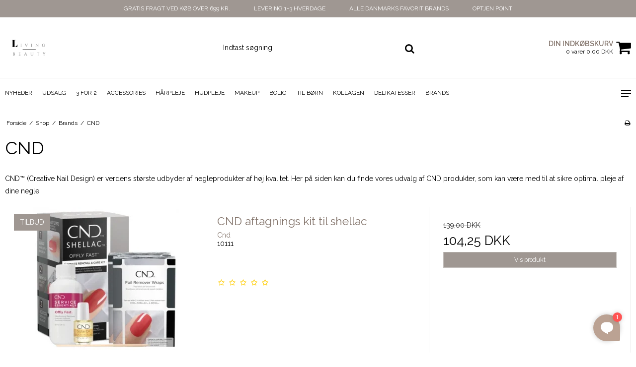

--- FILE ---
content_type: text/html; charset=ISO-8859-1
request_url: https://livingbeauty.dk/shop/124-cnd/
body_size: 40172
content:
<!DOCTYPE html>
<!--[if lt IE 7 ]> <html class="ie6 ielt9 no-js" lang="da"> <![endif]-->
<!--[if IE 7 ]>    <html class="ie7 ielt9 no-js" lang="da"> <![endif]-->
<!--[if IE 8 ]>    <html class="ie8 ielt9 no-js" lang="da"> <![endif]-->
<!--[if IE 9 ]>    <html class="ie9 no-js" lang="da"> <![endif]-->
<!--[if (gt IE 9)|!(IE)]><!--> <html class="no-js" lang="da"> <!--<![endif]-->
<head prefix="og: http://ogp.me/ns#
              fb: http://ogp.me/ns/fb#
              ng: http://angularjs.org">
    <meta charset="windows-1252">
<title>Neglepleje fra CND - Se vores udvalg af CND produkter</title>
<meta name="viewport" content="width=device-width, initial-scale=1">
<meta name="generator" content="SmartWeb">
<meta name="csrf_token" content="MTc2ODkwOTIyMWM1NTJmMTJjNTIzODY1YTNjZTE4ZDBmM2YyNTZiMDc1ZmU0M2FiZDQ2aXJiRzQ0QzhCMHBnekdqQUZKWWFmcEtLb3BZZG1XWA==" />
<meta name="description" content="Opn&aring; st&aelig;rke og smukke negle med CND produkter. Avanceret neglepleje skaber sundhed og glans. Udforsk vores udvalg for den ultimative neglepleje her p&aring; siden." />
<meta property="og:type" content="product.group" />
<meta property="og:title" content="Neglepleje fra CND - Se vores udvalg af CND produkter" />
<meta property="og:url" content="https://livingbeauty.dk/shop/124-cnd/" />
<meta property="og:image" content="https://sw64291.sfstatic.io/upload_dir/pics/_thumbs/Baggrund.til.brands.w1200.png" />
<meta property="og:sitename" content="Living Beauty" />
<meta property="og:description" content="Opn&aring; st&aelig;rke og smukke negle med CND produkter. Avanceret neglepleje skaber sundhed og glans. Udforsk vores udvalg for den ultimative neglepleje her p&aring; siden." />

	<link rel="shortcut icon" href="/upload_dir/pics/Kopi-af-RS---1.PNG" type="image/x-icon" />
	<link rel="apple-touch-icon" href="/upload_dir/pics/Kopi-af-RS---1.PNG" />



<!--[if lte IE 9]>
<script src="https://sw64291.sfstatic.io/_design/smartytemplates/store/template001/assets/js/ie.js"></script>
<link href="https://sw64291.sfstatic.io/_design/smartytemplates/store/template001/assets/css/ie.css" rel="stylesheet" type="text/css">
<link href="https://sw64291.sfstatic.io/_design/smartytemplates/store/template001/assets/css/template.ie.css" rel="stylesheet" type="text/css">
<![endif]-->

<link rel="preconnect" href="https://sw64291.sfstatic.io" crossorigin>
<link rel="preconnect" href="https://fonts.gstatic.com/" crossorigin>

<link rel="stylesheet" href="https://sw64291.sfstatic.io/_design/common/libs/font-awesome/latest/css/font-awesome.dirty.min.css">
<link rel="alternate" type="application/rss+xml" title="Nyeste produkter" href="//livingbeauty.dk/RSS/?type=products&amp;mode=1&amp;lang=DK&amp;site=1" >
<link rel="alternate" type="application/rss+xml" title="Tilbud" href="//livingbeauty.dk/RSS/?type=products&amp;mode=2&amp;lang=DK&amp;site=1" >
<link href="https://sw64291.sfstatic.io/_design/smartytemplates/store/template001/assets/css/libs.css?v=20251014085848" rel="stylesheet" >
<link href="https://sw64291.sfstatic.io/_design/smartytemplates/store/template001/assets/css/template.css?v=20251014085848" rel="stylesheet" >
<link href="https://sw64291.sfstatic.io/_design/smartytemplates/store/template108/assets/css/athen.css?v=20251014112108" rel="stylesheet" >
<link href="https://sw64291.sfstatic.io/upload_dir/templates/template108_1_copy/assets/css/theme.css?v=20250710101108" rel="stylesheet" >
<link href="https://sw64291.sfstatic.io/_design/smartytemplates/store/template001/assets/css/print.css?v=20251014085848" media="print" rel="stylesheet" >

<script>
window.platform = window.platform || {};(function (q) {var topics = {}, subUid = -1;q.subscribe = function(topic, func) {if (!topics[topic]) {topics[topic] = [];}var token = (++subUid).toString();topics[topic].push({token: token,func: func});return token;};q.publish = function(topic, args) {if (!topics[topic]) {return false;}setTimeout(function() {var subscribers = topics[topic],len = subscribers ? subscribers.length : 0;while (len--) {subscribers[len].func(topic, args);}}, 0);return true;};q.unsubscribe = function(token) {for (var m in topics) {if (topics[m]) {for (var i = 0, j = topics[m].length; i < j; i++) {if (topics[m][i].token === token) {topics[m].splice(i, 1);return token;}}}}return false;};})(window.platform);
</script>


    <link rel="publisher" href="https://livingbeauty.dk/" />


    <link rel="author" href="https://livingbeauty.dki/" />



        
            <script async src="https://www.googletagmanager.com/gtag/js?id=UA-50556193-1" id="google-analytics" ></script>

        


<script>
    
        window.dataLayer = window.dataLayer || [];
        function gtag(){dataLayer.push(arguments);}
        gtag('js', new Date());

        var gtagConfigs = {
            'anonymize_ip': true
        };

        if (sessionStorage.getItem('referrer') !== null) {
            gtagConfigs['page_referrer'] = sessionStorage.getItem('referrer');
            sessionStorage.removeItem('referrer');
        }
    

    
        
    gtag('consent', 'default', {"functionality_storage":"denied","security_storage":"denied","personalization_storage":"denied","analytics_storage":"denied","ad_storage":"denied","ad_user_data":"denied","ad_personalization":"denied"});

            
    
                        
                    
                    
                                
    

        gtag('consent', 'update', {"functionality_storage":"granted","security_storage":"granted","personalization_storage":"granted","analytics_storage":"granted","ad_storage":"granted","ad_user_data":"granted","ad_personalization":"granted"});
    


            gtag('config', 'UA-50556193-1', gtagConfigs);
    
        
                
        </script>
    
<meta name="facebook-domain-verification" content="05qv72bdhwpfike27edbghb4ku1lr0" />


<script type="text/javascript" async
  src="//l.getsitecontrol.com/d4e0d15w.js">
</script>

<script async src="https://api.bontii.dk/app/bontii/js/bontii.js?vZ0i8ihfw0" id="bontiiapp"></script>

<script>
    function scheduledEvent(events)
  {
      for(var i = 0; i < events.length; i++)
      {
          var time = {
              // Visitor's local time
              local: new Date(),
              // Start time in Denmark
              start: new Date(events[i].start).getTime(),
              // End time in Denmark
              end: new Date(events[i].end).getTime(),
          };
          // Difference between visitor's local time and danish time
          time.offset = (time.local.getTimezoneOffset() + 60) * 60000;
          // The current time in Denmark
          time.now = new Date(time.local.getTime() + time.offset);
          // If the time in Denmark is after the start time and before the end time, run the callback function
          if(time.now > time.start && time.now < time.end)
          {
              events[i].callback();
          }
      }
  }
</script>

<!-- Singles Day style -->

<style> 
.singlesDay {
    display:none;
}
.blackFriday {
    display:none;
}
</style>

<!-- &Oslash;nskesky tracking -->
<script src='https://tag.heylink.com/fd640c2b-e716-48d9-a35e-0d7d7aa6578c/script.js' defer></script>


<script type="application/javascript" src="https://xn--nskeskyen-k8a.dk/onskeskyen-wish-button/external-wish-button.js" id="ov-onskeskyen-generate-wish-button-script" defer></script>
<link rel="stylesheet" href="https://oenskeinspiration.dk/knap/css/onskeskyen_wish_button.min.css">

    


<style type="text/css">.input-group .input-group-addon:first-child, .input-group .input-group-main:first-child {
    display:none;
}


        .sw-counter.wrapper {
        color: #f1f1f1;
        text-align: center;
        position: sticky;
        z-index: 999;
        top: 0;
        left: 0;
        right: 0;
        background: #1f1f1f;
        box-shadow: 0 0.1rem 0.5rem 0 rgba(0, 0, 0, 0.2), 0 0.2rem 0.2rem 0 rgba(0, 0, 0, 0.14), 0 0.2rem 0.1rem 0 rgba(0, 0, 0, 0.12);
        }


/* Made by Vip - DD */

.main-menu #clonedMenu li.b-category-li-0>a {
    padding: 10px 20px 10px 0;
}

.site-navigation {
    font-size: 12px;
}




        .sw-counter h2 {
        color: #f1f1f1;
        font-weight: semibold;
        text-transform: uppercase;
        }

        .sw-counter li {
        display: inline-block;
        font-size: 1.5em;
        list-style-type: none;
        padding: 0 1em .5em;
        text-transform: uppercase;
        }

        .sw-counter li span {
        display: block;
        font-size: 4.5rem;
        }

        html,
        body {
        margin: 0;
        }


 

    
.pageTypecart .m-cart-content .t-striped .m-cart-row.discount {
    background-color: #f5f5f5 !important;
}</style>
</head>
<body id="ng-app" data-ng-app="platform-app" data-ng-strict-di class="site1 languageDK currencyDKK pageId2 pageCategory124 pageTypeproduct " itemscope itemtype="http://schema.org/WebPage">

            

    
        <script src="https://my.anyday.io/price-widget/anyday-price-widget.js" type="module" async></script>


<div class="usp-top ">
            <div class="usp-inner">
            GRATIS FRAGT VED K&Oslash;B OVER 699 KR.
        </div>
                <div class="usp-inner">
            LEVERING 1-3 HVERDAGE
        </div>
                <div class="usp-inner">
            ALLE DANMARKS FAVORIT BRANDS
        </div>
                <div class="usp-inner">
            OPTJEN POINT
        </div>
    </div>




                    
<header class="site-header" itemscope itemtype="http://schema.org/WPHeader">
    <div class="container with-xlarge">
        <div class="row">
            <div class="col-s-2 col-m-4 col-l-4 col-xl-4 logo-row">
                
<div class="logo w-logo">

		
    <a class="logo-anchor anchor-image" href="/" title="Living Beauty"><img src="https://sw64291.sfstatic.io/upload_dir/pics/Livingbeauty.logo.png" alt="Living Beauty" class="responsive"/></a>

		</div>
            </div>
            <div class="col-s-2 col-m-4 col-l-4 col-xl-16 search-row">
                            <div class="search-close-button">
                    <i class="fa fa-times"></i>
                </div>
                <div class="search-module">
                    <form class="top-search-form" method="get" action="/shop/">
                        <div class="input-group xsmall">
                            <input type="text" class="form-input input-group-main" placeholder="Indtast s&oslash;gning" name="search" required>
                            <span class="input-group-button"><button class="button" type="submit"><i class="fa fa-search"></i></button></span>
                        </div>
                    </form>
                </div>
                        </div>
            <div class="col-s-2 col-m-4 col-l-4 col-xl-4 icon-nav">
                <div class="header-icon mobile-search-icon">
                    <i class="fa fa-search"></i>
                </div>
                <div class="header-cart">
                                                                    
                        <div class="is-hidden-s is-hidden-m">
                            








<div class="m-quick-cart is-hidden-s w-cart">
    <div class="dropdown">
        <a href="/kurv/" class="quick-cart-link">
            <div>
                <div class="cart-overline">Din indk&oslash;bskurv</div>
                <div class="cart-underline">0 varer 0,00 DKK</div>
            </div>
            <!-- <img class="shopping-cart" src="https://sw64291.sfstatic.io" alt=""> -->
            <i class="fa fa-shopping-cart"></i>
        </a>

            </div>
</div>
                        </div>
                        <a href="/kurv/" class="quick-cart-link mobile-cart-link">
                            <div>
                                <div class="cart-overline">Din indk&oslash;bskurv</div>
                                <div class="cart-underline">0 varer 0,00 DKK</div>
                            </div>
                            <!-- <img class="shopping-cart" src="https://sw64291.sfstatic.io" alt=""> -->
                            <i class="fa fa-shopping-cart"></i>
                            <div class="mobileCounter">0</div>
                        </a>
                        
                            
                </div>
                <div class="header-icon burger-icon menu-button-icon">
                    <span class="burger-line"></span>
                    <span class="burger-line"></span>
                    <span class="burger-line"></span>
                </div>
            </div>
        </div>
    </div>
</header>

<div class="site-navigation">
    <nav class="navbar w-widget widget" itemscope itemtype="http://schema.org/SiteNavigationElement">

                
        

                
                    <div class="main-menu">
                <div class="container">
                    <ul id="clonedMenu" class="productcategories-level-0">
                                                                        
                                                        
                                
                            <li class="b-productcategory b-category-li-0 b-category-143 ">
                                <a class="b-productcategory-anchor b-anchor" href="/shop/143-nyheder/">
                                    Nyheder
                                    
                                                                    </a>

                                                            </li>
                                                    
                                                        
                                
                            <li class="b-productcategory b-category-li-0 b-category-260 ">
                                <a class="b-productcategory-anchor b-anchor" href="/shop/260-udsalg/">
                                    Udsalg
                                    
                                                                    </a>

                                                            </li>
                                                    
                                                        
                                
                            <li class="b-productcategory b-category-li-0 b-category-267 ">
                                <a class="b-productcategory-anchor b-anchor" href="/shop/267-3-for-2/">
                                    3 for 2
                                    
                                                                    </a>

                                                            </li>
                                                    
                                                        
                                
                            <li class="b-productcategory b-category-li-0 b-category-12 parent-category">
                                <a class="b-productcategory-anchor b-anchor" href="/shop/12-accessories/">
                                    Accessories
                                    
                                                                            <span class="menu-dropdown-toggle">
                                            <i class="fa fa-caret-down"></i>
                                        </span>
                                                                    </a>

                                                                    <div class="dropdown-megamenu">
                                        <div class="container width-xlarge">
                                            <ul class="b-productcategories-list b-productcategories-level-1">
                                                                                                    <li class="b-productcategory b-category-li-1 b-category-110">
                                                        <a href="/shop/110-haarpynt/">H&aring;rpynt</a>

                                                                                                                
                                                                                                                    <ul class="b-productcategories-list b-productcategories-level-2">
                                                                                                                                    <li class="b-productcategory b-category-li-2 b-category-112">
                                                                        <a href="/shop/112-haarklemmer-/">Hårklemmer </a>
                                                                    </li>
                                                                                                                                    <li class="b-productcategory b-category-li-2 b-category-265">
                                                                        <a href="/shop/265-elastikker/">Elastikker</a>
                                                                    </li>
                                                                                                                                    <li class="b-productcategory b-category-li-2 b-category-113">
                                                                        <a href="/shop/113-scrunchies/">Scrunchies</a>
                                                                    </li>
                                                                                                                                    <li class="b-productcategory b-category-li-2 b-category-273">
                                                                        <a href="/shop/273-silke-scrunchies-/">Silke Scrunchies </a>
                                                                    </li>
                                                                                                                            </ul>
                                                                                                            </li>
                                                                                                    <li class="b-productcategory b-category-li-1 b-category-15">
                                                        <a href="/shop/15-haarboerster/">H&aring;rb&oslash;rster</a>

                                                                                                                
                                                                                                                    <ul class="b-productcategories-list b-productcategories-level-2">
                                                                                                                                    <li class="b-productcategory b-category-li-2 b-category-127">
                                                                        <a href="/shop/127-nordic-bio-brush-100-genanvendelige/">Nordic bio brush 100% genanvendelige</a>
                                                                    </li>
                                                                                                                                    <li class="b-productcategory b-category-li-2 b-category-266">
                                                                        <a href="/shop/266-curly-girl-boerster-og-kamme/">Curly Girl b&oslash;rster og kamme</a>
                                                                    </li>
                                                                                                                            </ul>
                                                                                                            </li>
                                                                                            </ul>
                                        </div>
                                    </div>
                                                            </li>
                                                    
                                                        
                                
                            <li class="b-productcategory b-category-li-0 b-category-9 parent-category">
                                <a class="b-productcategory-anchor b-anchor" href="/shop/9-haarpleje/">
                                    H&aring;rpleje
                                    
                                                                            <span class="menu-dropdown-toggle">
                                            <i class="fa fa-caret-down"></i>
                                        </span>
                                                                    </a>

                                                                    <div class="dropdown-megamenu">
                                        <div class="container width-xlarge">
                                            <ul class="b-productcategories-list b-productcategories-level-1">
                                                                                                    <li class="b-productcategory b-category-li-1 b-category-159">
                                                        <a href="/shop/159-curly-girl/">Curly Girl</a>

                                                                                                                
                                                                                                                    <ul class="b-productcategories-list b-productcategories-level-2">
                                                                                                                                    <li class="b-productcategory b-category-li-2 b-category-164">
                                                                        <a href="/shop/164-tilbehoer-til-kroeller/">Tilbeh&oslash;r til kr&oslash;ller</a>
                                                                    </li>
                                                                                                                            </ul>
                                                                                                            </li>
                                                                                                    <li class="b-productcategory b-category-li-1 b-category-67">
                                                        <a href="/shop/67-shampoo-conditioner-og-kur/">Shampoo, Conditioner og kur</a>

                                                                                                                
                                                                                                                    <ul class="b-productcategories-list b-productcategories-level-2">
                                                                                                                                    <li class="b-productcategory b-category-li-2 b-category-255">
                                                                        <a href="/shop/255-skael/">Sk&aelig;l</a>
                                                                    </li>
                                                                                                                            </ul>
                                                                                                            </li>
                                                                                                    <li class="b-productcategory b-category-li-1 b-category-90">
                                                        <a href="/shop/90-styling--pleje/">Styling & pleje</a>

                                                                                                                
                                                                                                                    <ul class="b-productcategories-list b-productcategories-level-2">
                                                                                                                                    <li class="b-productcategory b-category-li-2 b-category-202">
                                                                        <a href="/shop/202-toershampoo/">T&oslash;rshampoo</a>
                                                                    </li>
                                                                                                                                    <li class="b-productcategory b-category-li-2 b-category-210">
                                                                        <a href="/shop/210-solbeskyttelse-til-haar--hovedbund/">Solbeskyttelse til h&aring;r & hovedbund</a>
                                                                    </li>
                                                                                                                                    <li class="b-productcategory b-category-li-2 b-category-203">
                                                                        <a href="/shop/203-voks/">Voks</a>
                                                                    </li>
                                                                                                                                    <li class="b-productcategory b-category-li-2 b-category-232">
                                                                        <a href="/shop/232-parfumefri-haarplejeprodukter/">Parfumefri h&aring;rplejeprodukter</a>
                                                                    </li>
                                                                                                                                    <li class="b-productcategory b-category-li-2 b-category-274">
                                                                        <a href="/shop/274-haarolie--serum/">H&aring;rolie & serum</a>
                                                                    </li>
                                                                                                                            </ul>
                                                                                                            </li>
                                                                                                    <li class="b-productcategory b-category-li-1 b-category-89">
                                                        <a href="/shop/89-haarvitaminer/">H&aring;rvitaminer</a>

                                                                                                                
                                                                                                            </li>
                                                                                                    <li class="b-productcategory b-category-li-1 b-category-34">
                                                        <a href="/shop/34-elektronik/">Elektronik</a>

                                                                                                                
                                                                                                                    <ul class="b-productcategories-list b-productcategories-level-2">
                                                                                                                                    <li class="b-productcategory b-category-li-2 b-category-35">
                                                                        <a href="/shop/35-glattejern/">Glattejern</a>
                                                                    </li>
                                                                                                                                    <li class="b-productcategory b-category-li-2 b-category-38">
                                                                        <a href="/shop/38-kroellejern/">Krøllejern</a>
                                                                    </li>
                                                                                                                                    <li class="b-productcategory b-category-li-2 b-category-39">
                                                                        <a href="/shop/39-foentoerre/">Føntørre</a>
                                                                    </li>
                                                                                                                            </ul>
                                                                                                            </li>
                                                                                                    <li class="b-productcategory b-category-li-1 b-category-175">
                                                        <a href="/shop/175-haartab/">H&aring;rtab</a>

                                                                                                                
                                                                                                            </li>
                                                                                                    <li class="b-productcategory b-category-li-1 b-category-182">
                                                        <a href="/shop/182-tilbehoer/">Tilbeh&oslash;r</a>

                                                                                                                
                                                                                                            </li>
                                                                                                    <li class="b-productcategory b-category-li-1 b-category-279">
                                                        <a href="/shop/279-mod-lus/">mod lus</a>

                                                                                                                
                                                                                                            </li>
                                                                                            </ul>
                                        </div>
                                    </div>
                                                            </li>
                                                    
                                                        
                                
                            <li class="b-productcategory b-category-li-0 b-category-3 parent-category">
                                <a class="b-productcategory-anchor b-anchor" href="/shop/3-hudpleje/">
                                    Hudpleje
                                    
                                                                            <span class="menu-dropdown-toggle">
                                            <i class="fa fa-caret-down"></i>
                                        </span>
                                                                    </a>

                                                                    <div class="dropdown-megamenu">
                                        <div class="container width-xlarge">
                                            <ul class="b-productcategories-list b-productcategories-level-1">
                                                                                                    <li class="b-productcategory b-category-li-1 b-category-99">
                                                        <a href="/shop/99-solprodukter/">Solprodukter</a>

                                                                                                                
                                                                                                                    <ul class="b-productcategories-list b-productcategories-level-2">
                                                                                                                                    <li class="b-productcategory b-category-li-2 b-category-269">
                                                                        <a href="/shop/269-ansigt/">Ansigt</a>
                                                                    </li>
                                                                                                                                    <li class="b-productcategory b-category-li-2 b-category-270">
                                                                        <a href="/shop/270-krop/">Krop</a>
                                                                    </li>
                                                                                                                                    <li class="b-productcategory b-category-li-2 b-category-271">
                                                                        <a href="/shop/271-aftersun/">Aftersun</a>
                                                                    </li>
                                                                                                                            </ul>
                                                                                                            </li>
                                                                                                    <li class="b-productcategory b-category-li-1 b-category-213">
                                                        <a href="/shop/213-cupper--guasha-/">Cupper & GuaSha </a>

                                                                                                                
                                                                                                                    <ul class="b-productcategories-list b-productcategories-level-2">
                                                                                                                                    <li class="b-productcategory b-category-li-2 b-category-214">
                                                                        <a href="/shop/214-ansigts--og-body-oile/">Ansigts -og Body oile</a>
                                                                    </li>
                                                                                                                            </ul>
                                                                                                            </li>
                                                                                                    <li class="b-productcategory b-category-li-1 b-category-98">
                                                        <a href="/shop/98-ansigtspleje/">Ansigtspleje</a>

                                                                                                                
                                                                                                                    <ul class="b-productcategories-list b-productcategories-level-2">
                                                                                                                                    <li class="b-productcategory b-category-li-2 b-category-156">
                                                                        <a href="/shop/156-guasha/">GuaSha</a>
                                                                    </li>
                                                                                                                                    <li class="b-productcategory b-category-li-2 b-category-200">
                                                                        <a href="/shop/200-lysterapi/">Lysterapi</a>
                                                                    </li>
                                                                                                                                    <li class="b-productcategory b-category-li-2 b-category-44">
                                                                        <a href="/shop/44-renseprodukter/">Renseprodukter</a>
                                                                    </li>
                                                                                                                                    <li class="b-productcategory b-category-li-2 b-category-207">
                                                                        <a href="/shop/207-cremer-serum--olie/">Cremer, Serum & Olie</a>
                                                                    </li>
                                                                                                                                    <li class="b-productcategory b-category-li-2 b-category-32">
                                                                        <a href="/shop/32-masker--peeling/">Masker & peeling</a>
                                                                    </li>
                                                                                                                                    <li class="b-productcategory b-category-li-2 b-category-149">
                                                                        <a href="/shop/149-laeber/">L&aelig;ber</a>
                                                                    </li>
                                                                                                                                    <li class="b-productcategory b-category-li-2 b-category-240">
                                                                        <a href="/shop/240-eksem/">Eksem</a>
                                                                    </li>
                                                                                                                                    <li class="b-productcategory b-category-li-2 b-category-241">
                                                                        <a href="/shop/241-acne/">Acne</a>
                                                                    </li>
                                                                                                                                    <li class="b-productcategory b-category-li-2 b-category-242">
                                                                        <a href="/shop/242-pigmentpletter/">Pigmentpletter</a>
                                                                    </li>
                                                                                                                                    <li class="b-productcategory b-category-li-2 b-category-243">
                                                                        <a href="/shop/243-rynker/">Rynker</a>
                                                                    </li>
                                                                                                                                    <li class="b-productcategory b-category-li-2 b-category-247">
                                                                        <a href="/shop/247-voksen-acne/">Voksen Acne</a>
                                                                    </li>
                                                                                                                                    <li class="b-productcategory b-category-li-2 b-category-276">
                                                                        <a href="/shop/276-toer-og-sensitiv-hud/">T&oslash;r og sensitiv hud</a>
                                                                    </li>
                                                                                                                            </ul>
                                                                                                            </li>
                                                                                                    <li class="b-productcategory b-category-li-1 b-category-49">
                                                        <a href="/shop/49-vitaminer/">Vitaminer</a>

                                                                                                                
                                                                                                                    <ul class="b-productcategories-list b-productcategories-level-2">
                                                                                                                                    <li class="b-productcategory b-category-li-2 b-category-16">
                                                                        <a href="/shop/16-vitaminer/">Vitaminer</a>
                                                                    </li>
                                                                                                                            </ul>
                                                                                                            </li>
                                                                                                    <li class="b-productcategory b-category-li-1 b-category-61">
                                                        <a href="/shop/61-kropspleje/">Kropspleje</a>

                                                                                                                
                                                                                                                    <ul class="b-productcategories-list b-productcategories-level-2">
                                                                                                                                    <li class="b-productcategory b-category-li-2 b-category-97">
                                                                        <a href="/shop/97-selvbruner/">Selvbruner</a>
                                                                    </li>
                                                                                                                                    <li class="b-productcategory b-category-li-2 b-category-114">
                                                                        <a href="/shop/114-bodyscrub/">Bodyscrub</a>
                                                                    </li>
                                                                                                                                    <li class="b-productcategory b-category-li-2 b-category-119">
                                                                        <a href="/shop/119-bodylotion-og-olie/">Bodylotion og Olie</a>
                                                                    </li>
                                                                                                                                    <li class="b-productcategory b-category-li-2 b-category-206">
                                                                        <a href="/shop/206-kropsvask/">Kropsvask</a>
                                                                    </li>
                                                                                                                            </ul>
                                                                                                            </li>
                                                                                                    <li class="b-productcategory b-category-li-1 b-category-55">
                                                        <a href="/shop/55-haand--fodpleje/">H&aring;nd & fodpleje</a>

                                                                                                                
                                                                                                                    <ul class="b-productcategories-list b-productcategories-level-2">
                                                                                                                                    <li class="b-productcategory b-category-li-2 b-category-5">
                                                                        <a href="/shop/5-haandpleje/">H&aring;ndpleje</a>
                                                                    </li>
                                                                                                                                    <li class="b-productcategory b-category-li-2 b-category-58">
                                                                        <a href="/shop/58-fodpleje/">Fodpleje</a>
                                                                    </li>
                                                                                                                                    <li class="b-productcategory b-category-li-2 b-category-107">
                                                                        <a href="/shop/107-haandcreme/">H&aring;ndcreme</a>
                                                                    </li>
                                                                                                                                    <li class="b-productcategory b-category-li-2 b-category-116">
                                                                        <a href="/shop/116-haandsaebe/">H&aring;nds&aelig;be</a>
                                                                    </li>
                                                                                                                                    <li class="b-productcategory b-category-li-2 b-category-11">
                                                                        <a href="/shop/11-negle-og-neglebaandspleje/">Negle og negleb&aring;ndspleje</a>
                                                                    </li>
                                                                                                                            </ul>
                                                                                                            </li>
                                                                                                    <li class="b-productcategory b-category-li-1 b-category-18">
                                                        <a href="/shop/18-bryn--vipper/">Bryn & vipper</a>

                                                                                                                
                                                                                                                    <ul class="b-productcategories-list b-productcategories-level-2">
                                                                                                                                    <li class="b-productcategory b-category-li-2 b-category-117">
                                                                        <a href="/shop/117-vippe--brynserum/">Vippe & brynserum</a>
                                                                    </li>
                                                                                                                                    <li class="b-productcategory b-category-li-2 b-category-42">
                                                                        <a href="/shop/42-vipper/">Vipper</a>
                                                                    </li>
                                                                                                                                    <li class="b-productcategory b-category-li-2 b-category-41">
                                                                        <a href="/shop/41-bryn/">Bryn</a>
                                                                    </li>
                                                                                                                                    <li class="b-productcategory b-category-li-2 b-category-173">
                                                                        <a href="/shop/173-pleje-til-vipper--bryn/">Pleje til vipper & bryn</a>
                                                                    </li>
                                                                                                                            </ul>
                                                                                                            </li>
                                                                                                    <li class="b-productcategory b-category-li-1 b-category-246">
                                                        <a href="/shop/246-milde-produkter-til-boern/">Milde produkter til b&oslash;rn</a>

                                                                                                                
                                                                                                            </li>
                                                                                            </ul>
                                        </div>
                                    </div>
                                                            </li>
                                                    
                                                        
                                
                            <li class="b-productcategory b-category-li-0 b-category-22 parent-category">
                                <a class="b-productcategory-anchor b-anchor" href="/shop/22-makeup/">
                                    Makeup
                                    
                                                                            <span class="menu-dropdown-toggle">
                                            <i class="fa fa-caret-down"></i>
                                        </span>
                                                                    </a>

                                                                    <div class="dropdown-megamenu">
                                        <div class="container width-xlarge">
                                            <ul class="b-productcategories-list b-productcategories-level-1">
                                                                                                    <li class="b-productcategory b-category-li-1 b-category-33">
                                                        <a href="/shop/33-laeber/">L&aelig;ber</a>

                                                                                                                
                                                                                                                    <ul class="b-productcategories-list b-productcategories-level-2">
                                                                                                                                    <li class="b-productcategory b-category-li-2 b-category-226">
                                                                        <a href="/shop/226-lipstick/">Lipstick</a>
                                                                    </li>
                                                                                                                                    <li class="b-productcategory b-category-li-2 b-category-227">
                                                                        <a href="/shop/227-lipgloss/">Lipgloss</a>
                                                                    </li>
                                                                                                                                    <li class="b-productcategory b-category-li-2 b-category-228">
                                                                        <a href="/shop/228-lipliner/">Lipliner</a>
                                                                    </li>
                                                                                                                                    <li class="b-productcategory b-category-li-2 b-category-230">
                                                                        <a href="/shop/230-miracle-lipstick-/">Miracle lipstick </a>
                                                                    </li>
                                                                                                                                    <li class="b-productcategory b-category-li-2 b-category-264">
                                                                        <a href="/shop/264-laebepomade/">L&aelig;bepomade</a>
                                                                    </li>
                                                                                                                            </ul>
                                                                                                            </li>
                                                                                                    <li class="b-productcategory b-category-li-1 b-category-45">
                                                        <a href="/shop/45-oejne/">&Oslash;jne</a>

                                                                                                                
                                                                                                                    <ul class="b-productcategories-list b-productcategories-level-2">
                                                                                                                                    <li class="b-productcategory b-category-li-2 b-category-222">
                                                                        <a href="/shop/222-mascara/">Mascara</a>
                                                                    </li>
                                                                                                                                    <li class="b-productcategory b-category-li-2 b-category-118">
                                                                        <a href="/shop/118-bryn/">Bryn</a>
                                                                    </li>
                                                                                                                                    <li class="b-productcategory b-category-li-2 b-category-223">
                                                                        <a href="/shop/223-oejenskygge/">&Oslash;jenskygge</a>
                                                                    </li>
                                                                                                                                    <li class="b-productcategory b-category-li-2 b-category-224">
                                                                        <a href="/shop/224-eyeliner/">Eyeliner</a>
                                                                    </li>
                                                                                                                            </ul>
                                                                                                            </li>
                                                                                                    <li class="b-productcategory b-category-li-1 b-category-46">
                                                        <a href="/shop/46-ansigt/">Ansigt</a>

                                                                                                                
                                                                                                                    <ul class="b-productcategories-list b-productcategories-level-2">
                                                                                                                                    <li class="b-productcategory b-category-li-2 b-category-217">
                                                                        <a href="/shop/217-primer/">Primer</a>
                                                                    </li>
                                                                                                                                    <li class="b-productcategory b-category-li-2 b-category-259">
                                                                        <a href="/shop/259-setting-spray--powder/">Setting spray & powder</a>
                                                                    </li>
                                                                                                                                    <li class="b-productcategory b-category-li-2 b-category-229">
                                                                        <a href="/shop/229-cc-cream-foundation/">CC Cream foundation</a>
                                                                    </li>
                                                                                                                                    <li class="b-productcategory b-category-li-2 b-category-215">
                                                                        <a href="/shop/215-foundation/">Foundation</a>
                                                                    </li>
                                                                                                                                    <li class="b-productcategory b-category-li-2 b-category-216">
                                                                        <a href="/shop/216-concealer/">Concealer</a>
                                                                    </li>
                                                                                                                                    <li class="b-productcategory b-category-li-2 b-category-219">
                                                                        <a href="/shop/219-pudder/">Pudder</a>
                                                                    </li>
                                                                                                                                    <li class="b-productcategory b-category-li-2 b-category-218">
                                                                        <a href="/shop/218-contour-bronzer--highlighter/">Contour, Bronzer & Highlighter</a>
                                                                    </li>
                                                                                                                                    <li class="b-productcategory b-category-li-2 b-category-220">
                                                                        <a href="/shop/220-blush/">Blush</a>
                                                                    </li>
                                                                                                                            </ul>
                                                                                                            </li>
                                                                                                    <li class="b-productcategory b-category-li-1 b-category-133">
                                                        <a href="/shop/133-makeup-boerster-pensler--andet-tilbehoer/">Makeup b&oslash;rster, pensler & andet tilbeh&oslash;r</a>

                                                                                                                
                                                                                                            </li>
                                                                                            </ul>
                                        </div>
                                    </div>
                                                            </li>
                                                    
                                                        
                                
                            <li class="b-productcategory b-category-li-0 b-category-92 parent-category">
                                <a class="b-productcategory-anchor b-anchor" href="/shop/92-bolig/">
                                    Bolig
                                    
                                                                            <span class="menu-dropdown-toggle">
                                            <i class="fa fa-caret-down"></i>
                                        </span>
                                                                    </a>

                                                                    <div class="dropdown-megamenu">
                                        <div class="container width-xlarge">
                                            <ul class="b-productcategories-list b-productcategories-level-1">
                                                                                                    <li class="b-productcategory b-category-li-1 b-category-93">
                                                        <a href="/shop/93-badevaerelset/">Badeværelset</a>

                                                                                                                
                                                                                                            </li>
                                                                                                    <li class="b-productcategory b-category-li-1 b-category-120">
                                                        <a href="/shop/120-koekkenet/">K&oslash;kkenet</a>

                                                                                                                
                                                                                                            </li>
                                                                                            </ul>
                                        </div>
                                    </div>
                                                            </li>
                                                    
                                                        
                                
                            <li class="b-productcategory b-category-li-0 b-category-277 ">
                                <a class="b-productcategory-anchor b-anchor" href="/shop/277-til-boern/">
                                    Til B&oslash;rn
                                    
                                                                    </a>

                                                            </li>
                                                    
                                                        
                                
                            <li class="b-productcategory b-category-li-0 b-category-262 ">
                                <a class="b-productcategory-anchor b-anchor" href="/shop/262-kollagen-/">
                                    Kollagen 
                                    
                                                                    </a>

                                                            </li>
                                                    
                                                        
                                
                            <li class="b-productcategory b-category-li-0 b-category-158 parent-category">
                                <a class="b-productcategory-anchor b-anchor" href="/shop/158-delikatesser/">
                                    Delikatesser
                                    
                                                                            <span class="menu-dropdown-toggle">
                                            <i class="fa fa-caret-down"></i>
                                        </span>
                                                                    </a>

                                                                    <div class="dropdown-megamenu">
                                        <div class="container width-xlarge">
                                            <ul class="b-productcategories-list b-productcategories-level-1">
                                                                                                    <li class="b-productcategory b-category-li-1 b-category-209">
                                                        <a href="/shop/209-lakrids/">Lakrids</a>

                                                                                                                
                                                                                                            </li>
                                                                                            </ul>
                                        </div>
                                    </div>
                                                            </li>
                                                    
                                                        
                                
                            <li class="b-productcategory b-category-li-0 b-category-51 active parent-category">
                                <a class="b-productcategory-anchor b-anchor" href="/shop/51-brands/">
                                    Brands
                                    
                                                                            <span class="menu-dropdown-toggle">
                                            <i class="fa fa-caret-down"></i>
                                        </span>
                                                                    </a>

                                                                    <div class="dropdown-megamenu">
                                        <div class="container width-xlarge">
                                            <ul class="b-productcategories-list b-productcategories-level-1">
                                                                                                    <li class="b-productcategory b-category-li-1 b-category-184">
                                                        <a href="/shop/184-australian-gold-hemp-bodylotion/">Australian Gold Hemp Bodylotion</a>

                                                                                                                
                                                                                                            </li>
                                                                                                    <li class="b-productcategory b-category-li-1 b-category-208">
                                                        <a href="/shop/208-bagsvaerd-lakrids/">Bagsv&aelig;rd Lakrids</a>

                                                                                                                
                                                                                                            </li>
                                                                                                    <li class="b-productcategory b-category-li-1 b-category-204">
                                                        <a href="/shop/204-bfresh/">b.fresh</a>

                                                                                                                
                                                                                                            </li>
                                                                                                    <li class="b-productcategory b-category-li-1 b-category-188">
                                                        <a href="/shop/188-btan/">b.tan</a>

                                                                                                                
                                                                                                            </li>
                                                                                                    <li class="b-productcategory b-category-li-1 b-category-7">
                                                        <a href="/shop/7-b3-brazilian-bond-builder/">B3 Brazilian bond builder</a>

                                                                                                                
                                                                                                            </li>
                                                                                                    <li class="b-productcategory b-category-li-1 b-category-268">
                                                        <a href="/shop/268-carroten/">Carroten</a>

                                                                                                                
                                                                                                            </li>
                                                                                                    <li class="b-productcategory b-category-li-1 b-category-124 active">
                                                        <a href="/shop/124-cnd/">CND</a>

                                                                                                                
                                                                                                            </li>
                                                                                                    <li class="b-productcategory b-category-li-1 b-category-161">
                                                        <a href="/shop/161-coola/">Coola</a>

                                                                                                                
                                                                                                            </li>
                                                                                                    <li class="b-productcategory b-category-li-1 b-category-231">
                                                        <a href="/shop/231-clean-up/">Clean up</a>

                                                                                                                
                                                                                                            </li>
                                                                                                    <li class="b-productcategory b-category-li-1 b-category-258">
                                                        <a href="/shop/258-evolve/">Evolve</a>

                                                                                                                
                                                                                                            </li>
                                                                                                    <li class="b-productcategory b-category-li-1 b-category-187">
                                                        <a href="/shop/187-gama-professional/">GA.MA Professional</a>

                                                                                                                
                                                                                                            </li>
                                                                                                    <li class="b-productcategory b-category-li-1 b-category-40">
                                                        <a href="/shop/40-ghd/">ghd</a>

                                                                                                                
                                                                                                            </li>
                                                                                                    <li class="b-productcategory b-category-li-1 b-category-280">
                                                        <a href="/shop/280-gleamin/">Gleamin</a>

                                                                                                                
                                                                                                            </li>
                                                                                                    <li class="b-productcategory b-category-li-1 b-category-199">
                                                        <a href="/shop/199-glo-skin-beauty/">Glo Skin Beauty</a>

                                                                                                                
                                                                                                            </li>
                                                                                                    <li class="b-productcategory b-category-li-1 b-category-275">
                                                        <a href="/shop/275-grums/">Grums</a>

                                                                                                                
                                                                                                            </li>
                                                                                                    <li class="b-productcategory b-category-li-1 b-category-181">
                                                        <a href="/shop/181-iconic-london/">ICONIC London</a>

                                                                                                                
                                                                                                            </li>
                                                                                                    <li class="b-productcategory b-category-li-1 b-category-160">
                                                        <a href="/shop/160-innersense/">Innersense</a>

                                                                                                                
                                                                                                            </li>
                                                                                                    <li class="b-productcategory b-category-li-1 b-category-185">
                                                        <a href="/shop/185-k18-biomimetec-hairscience/">K18 Biomimetec Hairscience</a>

                                                                                                                
                                                                                                            </li>
                                                                                                    <li class="b-productcategory b-category-li-1 b-category-186">
                                                        <a href="/shop/186-lantz-copenhagen/">Lantz Copenhagen</a>

                                                                                                                
                                                                                                            </li>
                                                                                                    <li class="b-productcategory b-category-li-1 b-category-122">
                                                        <a href="/shop/122-le-mosch-denmark/">Le Mosch Denmark</a>

                                                                                                                
                                                                                                            </li>
                                                                                                    <li class="b-productcategory b-category-li-1 b-category-148">
                                                        <a href="/shop/148-leaf--flower/">Leaf & Flower</a>

                                                                                                                
                                                                                                            </li>
                                                                                                    <li class="b-productcategory b-category-li-1 b-category-183">
                                                        <a href="/shop/183-lernberger--stafsing/">Lernberger & Stafsing</a>

                                                                                                                
                                                                                                            </li>
                                                                                                    <li class="b-productcategory b-category-li-1 b-category-278">
                                                        <a href="/shop/278-lille-kanin/">Lille Kanin</a>

                                                                                                                
                                                                                                            </li>
                                                                                                    <li class="b-productcategory b-category-li-1 b-category-191">
                                                        <a href="/shop/191-living-beauty-/">Living Beauty </a>

                                                                                                                
                                                                                                            </li>
                                                                                                    <li class="b-productcategory b-category-li-1 b-category-91">
                                                        <a href="/shop/91-meraki/">Meraki</a>

                                                                                                                
                                                                                                            </li>
                                                                                                    <li class="b-productcategory b-category-li-1 b-category-272">
                                                        <a href="/shop/272-mellow-mind/">Mellow Mind</a>

                                                                                                                
                                                                                                            </li>
                                                                                                    <li class="b-productcategory b-category-li-1 b-category-129">
                                                        <a href="/shop/129-minetan/">Minetan</a>

                                                                                                                
                                                                                                            </li>
                                                                                                    <li class="b-productcategory b-category-li-1 b-category-212">
                                                        <a href="/shop/212-natalie-maria-scandinavian/">Natalie Maria Scandinavian</a>

                                                                                                                
                                                                                                            </li>
                                                                                                    <li class="b-productcategory b-category-li-1 b-category-193">
                                                        <a href="/shop/193-nordic-bio-brush-/">Nordic Bio Brush </a>

                                                                                                                
                                                                                                            </li>
                                                                                                    <li class="b-productcategory b-category-li-1 b-category-13">
                                                        <a href="/shop/13-olaplex/">Olaplex</a>

                                                                                                                
                                                                                                            </li>
                                                                                                    <li class="b-productcategory b-category-li-1 b-category-176">
                                                        <a href="/shop/176-pretty-curly-girl/">Pretty Curly Girl</a>

                                                                                                                
                                                                                                            </li>
                                                                                                    <li class="b-productcategory b-category-li-1 b-category-196">
                                                        <a href="/shop/196-pure-skin-attitude-/">Pure Skin ATTITUDE </a>

                                                                                                                
                                                                                                            </li>
                                                                                                    <li class="b-productcategory b-category-li-1 b-category-27">
                                                        <a href="/shop/27-revitalash/">Revitalash</a>

                                                                                                                
                                                                                                            </li>
                                                                                                    <li class="b-productcategory b-category-li-1 b-category-20">
                                                        <a href="/shop/20-roze-avenue/">Roze Avenue</a>

                                                                                                                
                                                                                                            </li>
                                                                                                    <li class="b-productcategory b-category-li-1 b-category-239">
                                                        <a href="/shop/239-raa-organic-skincare/">R&Aring; Organic Skincare</a>

                                                                                                                
                                                                                                            </li>
                                                                                                    <li class="b-productcategory b-category-li-1 b-category-174">
                                                        <a href="/shop/174-sanzi-beauty/">Sanzi Beauty</a>

                                                                                                                
                                                                                                            </li>
                                                                                                    <li class="b-productcategory b-category-li-1 b-category-205">
                                                        <a href="/shop/205-skns-skincare/">SKNS Skincare</a>

                                                                                                                
                                                                                                            </li>
                                                                                                    <li class="b-productcategory b-category-li-1 b-category-198">
                                                        <a href="/shop/198-trontveit/">Trontveit</a>

                                                                                                                
                                                                                                            </li>
                                                                                                    <li class="b-productcategory b-category-li-1 b-category-211">
                                                        <a href="/shop/211-valentin-beautyline/">Valentin Beautyline</a>

                                                                                                                
                                                                                                            </li>
                                                                                                    <li class="b-productcategory b-category-li-1 b-category-179">
                                                        <a href="/shop/179-ambassadoerer/">Ambassad&oslash;rer</a>

                                                                                                                
                                                                                                                    <ul class="b-productcategories-list b-productcategories-level-2">
                                                                                                                                    <li class="b-productcategory b-category-li-2 b-category-165">
                                                                        <a href="/shop/165-bydittes-favoritter/">Bydittes favoritter</a>
                                                                    </li>
                                                                                                                            </ul>
                                                                                                            </li>
                                                                                            </ul>
                                        </div>
                                    </div>
                                                            </li>
                                                                    
                        <div class="header-icon burger-icon menu-button-icon">
                            <span class="burger-line"></span>
                            <span class="burger-line"></span>
                            <span class="burger-line"></span>
                        </div>
                    </ul>
                </div>
                    
                    
            </div>
                            
    </nav>
</div>

<div class="hamburger-menu">
    
    <nav class="menu-inner-wrapper">
        <header class="menu-header menu-action-header">
            <h6>Tilbage</h6>
            <span class="menu-close-button"><i class="fa fa-times"></i></span>
        </header>
        <div id="menuReplace"></div>
                                    
        

        



<ul class="w-menu w-menu-list sidebarMenu">
    
        
                <li class="w-menu-item item-1">

                                        
            
            <a href="/" class="item-primary" aria-haspopup="true" title="Forside"><span>Forside</span></a>

                    </li>

    
        
                <li class="w-menu-item item-3  dropdown">

                                        
                           <span data-toggle="navigation" class="parent item-primary marker"><i class="fa fa-border fa-fw fa-caret-down"></i></span>
            
            <a href="/kontakt/" class="parent item-primary" aria-haspopup="true" title="Information"><span>Information</span></a>

                            <div class="dropdown-menu">
                    <div class="dropdown-container">
                        
<ul class="w-menu w-menu-list">
    
        
                <li class="w-menu-item item-6">

                                        
            
            <a href="/kontakt/" class="item-sub" aria-haspopup="true" title="Kontakt"><span>Kontakt</span></a>

                    </li>

    
        
                <li class="w-menu-item item-10">

                                        
            
            <a href="/handelsbetingelser/" class="item-sub" aria-haspopup="true" title="Handelsbetingelser"><span>Handelsbetingelser</span></a>

                    </li>

    
        
                <li class="w-menu-item item-12">

                                        
            
            <a href="/cookies/" class="item-sub" aria-haspopup="true" title="Cookie- og privatlivspolitik"><span>Cookie- og privatlivspolitik</span></a>

                    </li>

    
        
                <li class="w-menu-item item-50">

                                        
            
            <a href="/medlems-club/" class="item-sub" aria-haspopup="true" title="Kundeklub"><span>Kundeklub</span></a>

                    </li>

    
</ul>

                    </div>
                </div>
                    </li>

    
        
                <li class="w-menu-item item-11  dropdown">

                                        
                           <span data-toggle="navigation" class="parent item-primary marker"><i class="fa fa-border fa-fw fa-caret-down"></i></span>
            
            <a href="/curly-girl-metoden/" class="parent item-primary" aria-haspopup="true" title="Beauty Blog"><span>Beauty Blog</span></a>

                            <div class="dropdown-menu">
                    <div class="dropdown-container">
                        
<ul class="w-menu w-menu-list">
    
        
                <li class="w-menu-item item-45">

                                        
            
            <a href="/curly-girl-metoden/" class="item-sub" aria-haspopup="true" title="Curly Girl metoden"><span>Curly Girl metoden</span></a>

                    </li>

    
        
                <li class="w-menu-item item-47">

                                        
            
            <a href="/straektesten/" class="item-sub" aria-haspopup="true" title="Str&aelig;ktesten - Mangler dit h&aring;r fugt eller protein?"><span>Str&aelig;ktesten - Mangler dit h&aring;r fugt eller protein?</span></a>

                    </li>

    
        
                <li class="w-menu-item item-38">

                                        
            
            <a href="/5-gode-rad-til-rosacea-og-rodme/" class="item-sub" aria-haspopup="true" title="5 gode vinterr&aring;d til Rosacea og r&oslash;dme"><span>5 gode vinterr&aring;d til Rosacea og r&oslash;dme</span></a>

                    </li>

    
        
                <li class="w-menu-item item-39">

                                        
            
            <a href="/du-har-maske-brugt-din-harkur-helt-forkert/" class="item-sub" aria-haspopup="true" title="Du har &ldquo;m&aring;ske&rdquo; brugt din h&aring;rkur helt forkert!"><span>Du har &ldquo;m&aring;ske&rdquo; brugt din h&aring;rkur helt forkert!</span></a>

                    </li>

    
        
                <li class="w-menu-item item-44">

                                        
            
            <a href="/gua-sha-massage/" class="item-sub" aria-haspopup="true" title="Massageteknik med Gua Sha sten"><span>Massageteknik med Gua Sha sten</span></a>

                    </li>

    
        
                <li class="w-menu-item item-48">

                                        
            
            <a href="/sadan-kommer-du-i-gang-med-curly-girl-metoden-med-produkterne-fra-innersense/" class="item-sub" aria-haspopup="true" title="S&aring;dan kommer du i gang med Curly Girl metoden med produkterne fra Innersense"><span>S&aring;dan kommer du i gang med Curly Girl metoden med produkterne fra Innersense</span></a>

                    </li>

    
        
                <li class="w-menu-item item-49">

                                        
            
            <a href="/sadan-kommer-du-i-gang-med-curly-girl-metoden-med-produkterne-fra-pretty-curly-girl/" class="item-sub" aria-haspopup="true" title="S&aring;dan kommer du i gang med Curly Girl metoden med produkterne fra Pretty Curly Girl"><span>S&aring;dan kommer du i gang med Curly Girl metoden med produkterne fra Pretty Curly Girl</span></a>

                    </li>

    
</ul>

                    </div>
                </div>
                    </li>

    
        
                <li class="w-menu-item item-10">

                                        
            
            <a href="/roskilde-skonhedsklinik/" class="item-primary" aria-haspopup="true" title="Link til Roskilde sk&oslash;nhedsklinik"><span>Link til Roskilde sk&oslash;nhedsklinik</span></a>

                    </li>

    
        
                <li class="w-menu-item item-myaccount  dropdown">

                                        
                           <span data-toggle="navigation" class="parent item-primary marker"><i class="fa fa-border fa-fw fa-caret-down"></i></span>
            
            <a href="/log-ind/" class="parent item-primary" aria-haspopup="true" title="Din konto"><span>Din konto</span></a>

                            <div class="dropdown-menu">
                    <div class="dropdown-container">
                        
<ul class="w-menu w-menu-list">
    
        
                <li class="w-menu-item item-login">

                                        
            
            <a href="/log-ind/" class="item-sub" aria-haspopup="true" title="Log ind"><span>Log ind</span></a>

                    </li>

    
        
                <li class="w-menu-item item-adduser">

                                        
            
            <a href="/opret-bruger/" class="item-sub" aria-haspopup="true" title="Opret bruger"><span>Opret bruger</span></a>

                    </li>

    
</ul>

                    </div>
                </div>
                    </li>

    
</ul>

        
                    </nav>
</div>
<div class="pagedim"></div>
        <div class="container with-xlarge site-wrapper">
        <div class="row">
            <div class="col-s-3 col-m-10 col-l-10 col-xl-20">
                                                        <div class="m-breadcrumb">
	<ul class="nav nav-breadcrumbs small" itemscope itemtype="http://schema.org/BreadcrumbList">
					<li class="page level-0" itemprop="itemListElement" itemscope itemtype="http://schema.org/ListItem">
				<a href="/" itemtype="http://schema.org/Thing" itemprop="item"><span itemprop="name">Forside</span></a>
				<meta itemprop="position" content="1">
			</li>
							<li class="seperator">/</li>
								<li class="page level-1" itemprop="itemListElement" itemscope itemtype="http://schema.org/ListItem">
				<a href="/shop/" itemtype="http://schema.org/Thing" itemprop="item"><span itemprop="name">Shop</span></a>
				<meta itemprop="position" content="2">
			</li>
							<li class="seperator">/</li>
								<li class="page level-2" itemprop="itemListElement" itemscope itemtype="http://schema.org/ListItem">
				<a href="/shop/51-brands/" itemtype="http://schema.org/Thing" itemprop="item"><span itemprop="name">Brands</span></a>
				<meta itemprop="position" content="3">
			</li>
							<li class="seperator">/</li>
								<li class="page level-3 active is-unclickable" itemprop="itemListElement" itemscope itemtype="http://schema.org/ListItem">
				<a href="/shop/124-cnd/" itemtype="http://schema.org/Thing" itemprop="item"><span itemprop="name">CND</span></a>
				<meta itemprop="position" content="4">
			</li>
						</ul>
</div>
                            </div>
            <div class="col-s-1 col-m-2 col-l-2 col-xl-4 text-right">
                                                        <div class="m-print">
                        <a title="Printvenlig" onclick="window.print(); return false;" href="#">
                            <i class="fa fa-fw fa-print"></i>
                        </a>
                    </div>
                            </div>
        </div>
    </div>
    
        <div class="site-slider">
        <div class="container with-xlarge site-wrapper">
            

    
    

                



        

        

                
    
<div class="slider-wrap w-slider widget">
</div>        </div>
    </div>

    <div class="site-content">

        <div class="container with-xlarge site-wrapper site-main-content">

                        
            <div class="row">
                
                <div class="col-s-4 col-m-12 col-l-12 col-xl-24">

                                                                    




    
            

                
        

                
                        
            
                        
                                                                
                                                                
                        
                                        
                                                                        
                                                    
                                                                                                                    
                                        
            




<div class="modules productlist">

													
	
	

<div class="row">
	<div class="col-s-4 col-m-12 col-l-12 col-xl-24">
    	    	<header class="category-headline page-title">
			<h1 class="category-headline">CND</h1>
		</header>

    	    				<div class="category-description ck-content trailing clearfix"><p>CND&trade; (Creative Nail Design) er verdens st&oslash;rste udbyder af negleprodukter af h&oslash;j kvalitet. Her p&aring; siden kan du finde vores udvalg af CND produkter, som kan v&aelig;re med til at sikre optimal pleje af dine negle.</p></div>
			</div>
</div>

		
		


			
							
		
									
			
											
			
			
												
										
				
		


<div class="modules m-productlist">
			<div class="row">
				    		





	
<div class="productItem col-s-4 col-m-12 col-l-12 col-xl-24 productItem405 m-productlist-item m-productlist-item-405">
	<article class="productContent m-productlist-wrap type-row">
		<div class="row">
			<div class="col-s-4 col-m-12 col-l-4 col-xl-8">
								<figure class="m-productlist-figure image">

															<div class="splash m-productlist-splash m-product-splash">

												
																			<span class="badge badge-warning m-productlist-splash-sale m-product-splash-sale">Tilbud</span>
						
																	</div>
					
										<a href="/shop/3-hudpleje/405-cnd-aftagnings-kit-til-shellac-/" class="m-productlist-link trailing-db placeholder-wrapper" data-placeholder-max-width="px" title="CND aftagnings kit til shellac ">
																		
						
													                            																			<span class="placeholder"></span>
												<img class="responsive m-productlist-image lazyload" data-src="https://sw64291.sfstatic.io/upload_dir/shop/_thumbs/A96023F7-6E1E-4F9A-99C5-4A8A97447F6A.w293.h293.fill.jpeg" src="[data-uri]" alt="CND aftagnings kit til shellac " ><!--[if lt IE 9 ]><img class="responsive m-productlist-image" src="https://sw64291.sfstatic.io/upload_dir/shop/_thumbs/A96023F7-6E1E-4F9A-99C5-4A8A97447F6A.w293.h293.fill.jpeg" alt="CND aftagnings kit til shellac " ><![endif]-->
					</a>
				</figure>
			</div>

			<div class="col-s-4 col-m-12 col-l-4 col-xl-8">
								<header class="title m-productlist-heading">
					<a href="/shop/3-hudpleje/405-cnd-aftagnings-kit-til-shellac-/" class="is-block m-productlist-link">
						<h4 class="h4 m-productlist-title">CND aftagnings kit til shellac </h4>
					</a>

										
										<a href="/shop/?brand=24-cnd" class="m-productlist-brand-link">
						<span class="is-block m-productlist-brand">Cnd</span>
					</a>
					
																<p class="m-productlist-itemNumber">10111</p>
									</header>

												
								
																		
					<div class="product-rating m-productlist-rating">
						<hr>
												<div class="m-reviews-stars trailing-db">
															<i class="fa fa-fw fa-star-o"></i>
															<i class="fa fa-fw fa-star-o"></i>
															<i class="fa fa-fw fa-star-o"></i>
															<i class="fa fa-fw fa-star-o"></i>
															<i class="fa fa-fw fa-star-o"></i>
													</div>
					</div>
							</div>

			<div class="col-s-4 col-m-12 col-l-4 col-xl-8 m-productlist-offer l-default-height">
				<div class="product-transaction panel panel-border">
					<div class="panel-body">
						<div class="product-action m-productlist-transactions">
																																	<div>

																												    	<p>
								    										    		<s>
								    			139,00 DKK
									    											    										    		</s>
								    	</p>
								    	
								    									    	<p>
								    		<span class="h3">
								    											    			
								    			<span class="m-productlist-price">104,25 DKK</span>

									    											    										    		</span>
								    	</p>

							    									    											</div>
															
														<fieldset class="form-group">
								<a href="/shop/3-hudpleje/405-cnd-aftagnings-kit-til-shellac-/" class="button-primary is-block">Vis produkt</a>
							</fieldset>
						</div>
					</div>
	        	</div>
			</div>
		</div>
	</article>
</div>
				    		





	
<div class="productItem col-s-4 col-m-12 col-l-12 col-xl-24 productItem885 m-productlist-item m-productlist-item-885">
	<article class="productContent m-productlist-wrap type-row">
		<div class="row">
			<div class="col-s-4 col-m-12 col-l-4 col-xl-8">
								<figure class="m-productlist-figure image">

															<div class="splash m-productlist-splash m-product-splash">

												
																			<span class="badge badge-warning m-productlist-splash-sale m-product-splash-sale">Tilbud</span>
						
																	</div>
					
										<a href="/shop/124-cnd/885-cnd-rescuerxx-daily-keratin-treatment-pen-25-ml/" class="m-productlist-link trailing-db placeholder-wrapper" data-placeholder-max-width="px" title="CND RescueRxx Daily Keratin Treatment Pen 2,5 ml">
																		
						
													                            																			<span class="placeholder"></span>
												<img class="responsive m-productlist-image lazyload" data-src="https://sw64291.sfstatic.io/upload_dir/shop/_thumbs/04661875-324C-4EF8-9BFE-3E07EAC6B284.w293.h293.fill.jpeg" src="[data-uri]" alt="CND RescueRxx Daily Keratin Treatment Pen 2,5 ml" ><!--[if lt IE 9 ]><img class="responsive m-productlist-image" src="https://sw64291.sfstatic.io/upload_dir/shop/_thumbs/04661875-324C-4EF8-9BFE-3E07EAC6B284.w293.h293.fill.jpeg" alt="CND RescueRxx Daily Keratin Treatment Pen 2,5 ml" ><![endif]-->
					</a>
				</figure>
			</div>

			<div class="col-s-4 col-m-12 col-l-4 col-xl-8">
								<header class="title m-productlist-heading">
					<a href="/shop/124-cnd/885-cnd-rescuerxx-daily-keratin-treatment-pen-25-ml/" class="is-block m-productlist-link">
						<h4 class="h4 m-productlist-title">CND RescueRxx Daily Keratin Treatment Pen 2,5 ml</h4>
					</a>

										
										<a href="/shop/?brand=24-cnd" class="m-productlist-brand-link">
						<span class="is-block m-productlist-brand">Cnd</span>
					</a>
					
																<p class="m-productlist-itemNumber">10231</p>
									</header>

												
								
																		
					<div class="product-rating m-productlist-rating">
						<hr>
												<div class="m-reviews-stars trailing-db">
															<i class="fa fa-fw fa-star-o"></i>
															<i class="fa fa-fw fa-star-o"></i>
															<i class="fa fa-fw fa-star-o"></i>
															<i class="fa fa-fw fa-star-o"></i>
															<i class="fa fa-fw fa-star-o"></i>
													</div>
					</div>
							</div>

			<div class="col-s-4 col-m-12 col-l-4 col-xl-8 m-productlist-offer l-default-height">
				<div class="product-transaction panel panel-border">
					<div class="panel-body">
						<div class="product-action m-productlist-transactions">
																																	<div>

																												    	<p>
								    										    		<s>
								    			165,00 DKK
									    											    										    		</s>
								    	</p>
								    	
								    									    	<p>
								    		<span class="h3">
								    											    			
								    			<span class="m-productlist-price">123,75 DKK</span>

									    											    										    		</span>
								    	</p>

							    									    											</div>
															
														<fieldset class="form-group">
								<a href="/shop/124-cnd/885-cnd-rescuerxx-daily-keratin-treatment-pen-25-ml/" class="button-primary is-block">Vis produkt</a>
							</fieldset>
						</div>
					</div>
	        	</div>
			</div>
		</div>
	</article>
</div>
					</div>

					


			</div>

			
<div class="row">
	<div class="col-s-4 col-m-12 col-l-12 col-xl-24">
    			<div class="category-short-description ck-content"><h2>Opdag Sk&oslash;nheden af Neglepleje med CND&trade; Produkter</h2><p>Velkommen til vores omfattende udvalg af negleplejeprodukter fra CND &ndash; det f&oslash;rende m&aelig;rke inden for neglesk&oslash;nhed og pleje. Uanset om du er en neglekunstner p&aring; udkig efter professionelle produkter eller bare &oslash;nsker smukke og sunde negle derhjemme, s&aring; har vi alt, du beh&oslash;ver.</p><p>Vores CND produkter er skabt med innovation og ekspertise i tankerne. Fra neglelakker i levende farver til styrkende behandlinger og negleplejev&aelig;rkt&oslash;jer &ndash; vores udvalg giver dig mulighed for at skabe en negleplejerutine, der passer til dine behov.</p><p>Uanset om du &oslash;nsker at tilf&oslash;je et strejf af elegance til dine negle eller styrke dem indefra, er CND l&oslash;sningen. Udforsk vores sortiment og opn&aring; negle, der ikke kun ser fantastiske ud, men ogs&aring; er sunde og velplejede med CND produkterne.</p><h2><br>Hvad er CND&trade;:</h2><p>CND er er kendt for kvalitets negleprodukter og uddannelse i h&oslash;j kvalitet til den professionelle neglebranche. CND bestr&aelig;ber sig p&aring;, at m&aelig;rket er kendetegnet ved deres h&oslash;je kvalitet. CND er altid opdateret med s&aelig;sonens neglemode og udvikler hele tiden nye farver og produkter.</p><p>CND st&aring;r for "Creative Nail Design" og er et f&oslash;rende m&aelig;rke inden for neglepleje og neglekunst. CND tilbyder et bredt udvalg af produkter til neglesk&oslash;nhed og -pleje, herunder neglelakker, neglebehandlinger, geleprodukter, akrylprodukter og meget mere. M&aelig;rket er kendt for sin innovative tilgang til neglepleje og dets fokus p&aring; at skabe produkter af h&oslash;j kvalitet, der hj&aelig;lper med at opn&aring; sunde og smukke negle. CND produkter bruges af b&aring;de professionelle negleteknikere og enkeltpersoner, der &oslash;nsker at pleje og dekorere deres negle.</p><p>Her p&aring; siden kan du finde et udvalg af produkter fra CND som kan v&aelig;re med til at give dig den bedste neglepleje.</p></div>
	</div>
</div>
	</div>
        
    









                                                    

                        

                    

        
    

                
    

                    
    
            
    
                
                
    


                                    </div>

                            </div>
        </div>
    </div>

        
<footer class="site-footer" itemscope itemtype="http://schema.org/WPFooter">
	<div class="container with-xlarge trailing-trip">
		<div class="row">
			<div class="col-s-4 col-m-6 col-l-3 col-xl-6">
				<h4>
					Kontakt
				</h4>
				<ul class="contact-data-container">
											<li class="contact-data-name contact-data-list"><span>Living Beauty</span></li>
																					<li class="contact-data-address contact-data-list"><span>
																	4600
																									K&oslash;ge
															</span></li>
																<li class="contact-data-country contact-data-list"><span>Danmark</span></li>
																<li class="contact-data-vat contact-data-list"><span><span
									class="contact-text">CVR-nummer</span><span class="contact-colon">:</span>
								44816261</span></li>
										
											<li class="contact-data-telephone contact-data-list"><br>
							<a href="tel:28712833">
								<span class="contact-text"><i class="fa fa-phone"></i></span>
								28712833
							</a>
						</li>
																										<li class="contact-data-email contact-data-list">
							<span class="contact-text"><i class="fa fa-envelope"></i></span><span
								class="contact-colon">:</span>
															<a href="mailto:kundeservice@livingbeauty.dk">kundeservice@livingbeauty.dk</a>
													</li>
					
											<li class="contact-data-site-map contact-data-list"><br><a
								href="/sitemap/">Sitemap</a></li>
									</ul>


				
									<div class="col-s-4 col-m-12 col-l-12 col-xl-24 social-links">
													<a class="social-link social-facebook" href="https://www.facebook.com/livingbeauty.dk/"
								title="Facebook" target="_blank"><i class="fa fa-facebook-f"></i></a>
																																					<a class="social-link social-instagram" href="https://www.instagram.com/livingbeauty.dk"
								title="Instagram" target="_blank"><i class="fa fa-instagram"></i></a>
											</div>
							</div>
						
			
				<div class="col-s-4 col-m-6 col-l-3 col-xl-6 footer-brands">
					<h4>
						M&aelig;rker
					</h4>

						<ul>
															<li>
									<a href="/shop/?brand=1029-andet-maerke">Andet mærke</a>
								</li>
															<li>
									<a href="/shop/?brand=33-australien-gold">Australien Gold</a>
								</li>
															<li>
									<a href="/shop/?brand=39-btan">b.tan</a>
								</li>
															<li>
									<a href="/shop/?brand=17-b3-brazillian-bond-builder">B3 Brazillian Bond Builder</a>
								</li>
															<li>
									<a href="/shop/?brand=1142-bagsvaerd-lakrids">Bagsværd Lakrids</a>
								</li>
															<li>
									<a href="/shop/?brand=1635-carroten">Carroten</a>
								</li>
															<li>
									<a href="/shop/?brand=1203-clean-up">Clean up</a>
								</li>
															<li>
									<a href="/shop/?brand=24-cnd">Cnd</a>
								</li>
															<li>
									<a href="/shop/?brand=157-coola">Coola</a>
								</li>
															<li>
									<a href="/shop/?brand=1984-efalock">Efalock</a>
								</li>
															<li>
									<a href="/shop/?brand=1228-emme">Emme</a>
								</li>
															<li>
									<a href="/shop/?brand=1186-evolve-organic-beauty">Evolve Organic Beauty</a>
								</li>
															<li>
									<a href="/shop/?brand=896-gama-professional-">GA.MA Professional </a>
								</li>
															<li>
									<a href="/shop/?brand=21-ghd">ghd</a>
								</li>
															<li>
									<a href="/shop/?brand=1912-gleamin">Gleamin</a>
								</li>
															<li>
									<a href="/shop/?brand=1012-glo-skin-beauty">Glo Skin Beauty</a>
								</li>
															<li>
									<a href="/shop/?brand=1777-grums">grums</a>
								</li>
															<li>
									<a href="/shop/?brand=758-iconic-london">ICONIC London</a>
								</li>
															<li>
									<a href="/shop/?brand=94-innersense">Innersense</a>
								</li>
															<li>
									<a href="/shop/?brand=895-k18-biomimetec-hairscience">K18 Biomimetec Hairscience</a>
								</li>
															<li>
									<a href="/shop/?brand=1221-kyst-care">Kyst Care</a>
								</li>
															<li>
									<a href="/shop/?brand=855-lantz-copenhagen">Lantz Copenhagen</a>
								</li>
															<li>
									<a href="/shop/?brand=41-leaf--flower">Leaf & Flower</a>
								</li>
															<li>
									<a href="/shop/?brand=873-lernberger--stafsing">Lernberger & Stafsing</a>
								</li>
															<li>
									<a href="/shop/?brand=1870-lille-kanin">Lille Kanin</a>
								</li>
															<li>
									<a href="/shop/?brand=37-living-beauty">Living Beauty</a>
								</li>
															<li>
									<a href="/shop/?brand=30-le-mosch-denmark">Lé Mosch Denmark</a>
								</li>
															<li>
									<a href="/shop/?brand=142-marc-inbane">Marc Inbane</a>
								</li>
															<li>
									<a href="/shop/?brand=1667-mellow-mind">Mellow Mind</a>
								</li>
															<li>
									<a href="/shop/?brand=25-meraki">Meraki</a>
								</li>
															<li>
									<a href="/shop/?brand=31-minetan">Minetan</a>
								</li>
															<li>
									<a href="/shop/?brand=1176-natalie-maria-scandinavian">Natalie Maria Scandinavian</a>
								</li>
															<li>
									<a href="/shop/?brand=13-nordic-bio-brush">Nordic Bio Brush</a>
								</li>
															<li>
									<a href="/shop/?brand=1461-nutrinic">Nutrinic</a>
								</li>
															<li>
									<a href="/shop/?brand=67-natildemaka-rituals">Nãmaka rituals</a>
								</li>
															<li>
									<a href="/shop/?brand=12-olaplex">Olaplex</a>
								</li>
															<li>
									<a href="/shop/?brand=591-pretty-curly-girl">Pretty Curly Girl</a>
								</li>
															<li>
									<a href="/shop/?brand=745-pure-skin-attitude-">PURE Skin ATTITUDE </a>
								</li>
															<li>
									<a href="/shop/?brand=7-revitalash">Revitalash</a>
								</li>
															<li>
									<a href="/shop/?brand=9-rose-avenue">Rose Avenue</a>
								</li>
															<li>
									<a href="/shop/?brand=1345-raa-skincare">RÅ Skincare</a>
								</li>
															<li>
									<a href="/shop/?brand=375-sanzi-beauty">Sanzi Beauty</a>
								</li>
															<li>
									<a href="/shop/?brand=1122-skns">SKNS</a>
								</li>
															<li>
									<a href="/shop/?brand=766-trontveit">Trontveit</a>
								</li>
															<li>
									<a href="/shop/?brand=1162-valentin-beautyline">Valentin Beautyline</a>
								</li>
													</ul>
						
					<div class="brands-toggle">
						Se mere
					</div>
				</div>
						<div class="col-s-4 col-m-6 col-l-3 col-xl-6 footer-information">
				<h4>Information</h4>

																					

				



<ul class="w-menu w-menu-list">
    
        
                <li class="w-menu-item item-6">

                                        
            
            <a href="/kontakt/" class="item-primary" aria-haspopup="true" title="Kontakt"><span>Kontakt</span></a>

                    </li>

    
        
                <li class="w-menu-item item-10">

                                        
            
            <a href="/handelsbetingelser/" class="item-primary" aria-haspopup="true" title="Handelsbetingelser"><span>Handelsbetingelser</span></a>

                    </li>

    
        
                <li class="w-menu-item item-12">

                                        
            
            <a href="/cookies/" class="item-primary" aria-haspopup="true" title="Cookie- og privatlivspolitik"><span>Cookie- og privatlivspolitik</span></a>

                    </li>

    
        
                <li class="w-menu-item item-50">

                                        
            
            <a href="/medlems-club/" class="item-primary" aria-haspopup="true" title="Kundeklub"><span>Kundeklub</span></a>

                    </li>

    
</ul>

			</div>
			<div class="col-s-4 col-m-6 col-l-3 col-xl-6">
							</div>
		</div>
	</div>

	<!-- paymenticons -->
			<div class="text-center footer-paymenticons">
															
										         
        <style>:not(.ielt9) .footer-paymenticons .placeholder-wrapper > .placeholder {padding-top: 55.555555555556%;}:not(.ielt9) .footer-paymenticons .placeholder-wrapper {max-width: 54px;}</style>
				<ul class="payment-icons list-unstyled">
											<li class="payments-icon payments-icon-0 is-inline-block placeholder-wrapper">
							<span class="placeholder"></span>
							<img alt="Dankort + VISA/Dankort" title="Dankort + VISA/Dankort" data-src="https://sw64291.sfstatic.io/_design/common/img/payment/card_dankort_xl.gif" src="[data-uri]" class=" lazyload" ><!--[if lt IE 9 ]><img alt="Dankort + VISA/Dankort" title="Dankort + VISA/Dankort" src="https://sw64291.sfstatic.io/_design/common/img/payment/card_dankort_xl.gif" class="" ><![endif]-->
						</li>
											<li class="payments-icon payments-icon-1 is-inline-block placeholder-wrapper">
							<span class="placeholder"></span>
							<img alt="VISA Electron" title="VISA Electron" data-src="https://sw64291.sfstatic.io/_design/common/img/payment/card_visaelec_xl.gif" src="[data-uri]" class=" lazyload" ><!--[if lt IE 9 ]><img alt="VISA Electron" title="VISA Electron" src="https://sw64291.sfstatic.io/_design/common/img/payment/card_visaelec_xl.gif" class="" ><![endif]-->
						</li>
											<li class="payments-icon payments-icon-2 is-inline-block placeholder-wrapper">
							<span class="placeholder"></span>
							<img alt="Mastercard" title="Mastercard" data-src="https://sw64291.sfstatic.io/_design/common/img/payment/card_mastercard_xl.gif" src="[data-uri]" class=" lazyload" ><!--[if lt IE 9 ]><img alt="Mastercard" title="Mastercard" src="https://sw64291.sfstatic.io/_design/common/img/payment/card_mastercard_xl.gif" class="" ><![endif]-->
						</li>
											<li class="payments-icon payments-icon-3 is-inline-block placeholder-wrapper">
							<span class="placeholder"></span>
							<img alt="VISA" title="VISA" data-src="https://sw64291.sfstatic.io/_design/common/img/payment/card_visa_xl.gif" src="[data-uri]" class=" lazyload" ><!--[if lt IE 9 ]><img alt="VISA" title="VISA" src="https://sw64291.sfstatic.io/_design/common/img/payment/card_visa_xl.gif" class="" ><![endif]-->
						</li>
											<li class="payments-icon payments-icon-4 is-inline-block placeholder-wrapper">
							<span class="placeholder"></span>
							<img alt="JCB" title="JCB" data-src="https://sw64291.sfstatic.io/_design/common/img/payment/card_jcb_xl.gif" src="[data-uri]" class=" lazyload" ><!--[if lt IE 9 ]><img alt="JCB" title="JCB" src="https://sw64291.sfstatic.io/_design/common/img/payment/card_jcb_xl.gif" class="" ><![endif]-->
						</li>
											<li class="payments-icon payments-icon-5 is-inline-block placeholder-wrapper">
							<span class="placeholder"></span>
							<img alt="Diners" title="Diners" data-src="https://sw64291.sfstatic.io/_design/common/img/payment/card_diners_xl.gif" src="[data-uri]" class=" lazyload" ><!--[if lt IE 9 ]><img alt="Diners" title="Diners" src="https://sw64291.sfstatic.io/_design/common/img/payment/card_diners_xl.gif" class="" ><![endif]-->
						</li>
											<li class="payments-icon payments-icon-6 is-inline-block placeholder-wrapper">
							<span class="placeholder"></span>
							<img alt="ViaBill" title="ViaBill" data-src="https://sw64291.sfstatic.io/_design/common/img/payment/viabill_xl.gif" src="[data-uri]" class=" lazyload" ><!--[if lt IE 9 ]><img alt="ViaBill" title="ViaBill" src="https://sw64291.sfstatic.io/_design/common/img/payment/viabill_xl.gif" class="" ><![endif]-->
						</li>
											<li class="payments-icon payments-icon-7 is-inline-block placeholder-wrapper">
							<span class="placeholder"></span>
							<img alt="MobilePay" title="MobilePay" data-src="https://sw64291.sfstatic.io/_design/common/img/payment/mobilepay_xl.gif" src="[data-uri]" class=" lazyload" ><!--[if lt IE 9 ]><img alt="MobilePay" title="MobilePay" src="https://sw64291.sfstatic.io/_design/common/img/payment/mobilepay_xl.gif" class="" ><![endif]-->
						</li>
											<li class="payments-icon payments-icon-8 is-inline-block placeholder-wrapper">
							<span class="placeholder"></span>
							<img alt="Anyday" title="Anyday" data-src="https://sw64291.sfstatic.io/_design/common/img/payment/card_anyday_split_xl.gif" src="[data-uri]" class=" lazyload" ><!--[if lt IE 9 ]><img alt="Anyday" title="Anyday" src="https://sw64291.sfstatic.io/_design/common/img/payment/card_anyday_split_xl.gif" class="" ><![endif]-->
						</li>
									</ul>
					</div>
	
		</footer>
            <script>
    ;(function (exports) {
        exports.text = {"DATE_FORMAT":"%d\/%m %Y","DATE_FORMAT_EXT":"%d\/%m %Y kl. %H:%i","DATE_FORMAT_SMARTY":"%d\/%m %Y kl. %H:%M","TIME_FORMAT":"%H:%M","NAME":"Navn","FIRSTNAME":"Fornavn","LASTNAME":"Efternavn","ADRESS":"Adresse","ADDRESS":"Adresse","ADDRESS2":"Adresse 2","POSTCODE":"Postnummer","CITY":"By","DELETE":"Slet","COUNTRY":"Land","STATE":"Stat","COUNTRY_CODE":"Landekode","CONTACT_PERSON":"Kontakt person","TELEPHONE":"Telefonnr.","FAX":"Fax","MOBILE":"Mobil nr.","MAIL":"E-mail","MAIL_CONFIRM":"Bekr\u00e6ft e-mail","WEB":"Web","COMPANY":"Firmanavn","BANK_DETAILS":"Bankoplysninger","DELIVERY_ADDRESS":"Leveringsadresse","BILLING_ADDRESS":"Faktureringsadresse","NOW":"Nu","PAID":"Betalt","BEFORE":"F\u00f8r","VAT_NR":"CVR-nummer","SSN_NR":"CPR-nummer","REFERENCE":"Reference","EAN":"EAN-nummer","PASSWORD":"Adgangskode","PASSWORD_CONFIRM":"Bekr\u00e6ft adgangskode","PEACES":"stk.","UPDATE":"Opdater","BACK":"Tilbage","CONFIRM":"Godkend","BY":"af","BY_C":"Af","SEE":"Se","OF":"v\/","CATEGORY":"Kategori","CATEGORYS":"Kategorier","CLICK":"Klik","CLICK_HERE":"Klik her","HERE":"her","SEARCH":"S\u00f8g","SEARCH_TEXT":"Indtast s\u00f8gning","SEARCH_LONG":"S\u00f8gning","SEARCH_LINK":"soegning","SEE_MORE":"Se mere","SUBJECT":"Emne","MESSAGE":"Besked","SEND":"Send","CHOOSE":"V\u00e6lg her","CHOOSE_VARIANT":"V\u00e6lg","CHOOSE_VARIANT_ALL":"Alle","CURRENCY":"Valuta","LANGUAGE":"Sprog","MANUFACTUERER":"Producenter","ADD_PLURAL":"er","EDIT":"Redig\u00e9r","SAVE":"Gem","SAVE_GO_BACK":"Gem og g\u00e5 tilbage","FORWARD":"Frem","NEXT":"N\u00e6ste","NEXT_PAGE":"N\u00e6ste side","LAST":"Forrige","LAST_PAGE":"Forrige side","OUT_OF":"af","DELIVERY":"Fragt","DATE_THE":"d.","DATE_THE_C":"D.","ORDER":"Bestil","YOUR_ACCOUNT":"Din konto","YOUR_USER":"Din bruger","ACCOUNT":"Konto","ALREADY_CREATED":"Allerede oprettet","USER":"Bruger","SHOP_BY":"Shop efter","LINK":"Link","PRINT_TEXT":"Printvenlig","CONTACT_TEXT":"Kontakt","GENERATED":"Genereret","DEAR":"Hej","FREE":"Gratis","DEMO_TEXT":"Dette er en demo version...","COOKIE_TEXT":"Cookies er sl\u00e5et fra i din browser. Genindl\u00e6s venligst websitet.","PAGES":"Sider","AND_SEPERATOR":"og","SMS":"SMS","BIRTHDATE":"F\u00f8dselsdato","TOP":"Top","IP_ADDRESS":"IP-adresse","SOURCE_PORT":"Source port","FRONTPAGE":"Forside","OPTIONS":"Muligheder","PUBLIC":"Offentlig","YES":"Ja","NO":"Nej","SHOW_FRONTPAGE":"Vis forside","SHOW_WEBSITE":"Vis alm. hjemmeside","SHOW_WEBSHOP":"Vis alm. webshop","DISCOUNT":"Rabat","FEE":"Gebyr","MODAL_CLOSE":"Luk vindue","PREVIOUS":"Forrige","NEWS":"Nyhed","SALE":"Tilbud","DESCRIPTION":"Beskrivelse","SPECIFICATIONS":"Specifikationer","FILES":"Filer","TAGS":"Tags","RATING":"Bed\u00f8mmelse","SOLD_OUT":"Udsolgt","DOWNLOAD":"Download","COMMENTS":"Kommentarer","COMMENT_TO":"Som kommentar til","GO_TO_FRONTPAGE":"G\u00e5 til forsiden","INSERT_AMOUNT":"Indtast antal","UNDER":"under","IN":"i","BASED_ON":"Baseret p\u00e5","MINIMUM_BUY":"Minimum k\u00f8b","DOWNLOADS":"Downloads","SOCIAL_MEDIA":"Social media","SHOW_ALL":"Vis alle","PRODUCTS":"vare(r)","EXTRABUY_CATEGORY":"Kategori","IMAGE_PLACEHOLDER_TEXT":"Billede kommer","CHOOSE_PACKET":"V\u00e6lg vare i pakke produkt.","CHOOSE_COUNTRY":"V\u00e6lg land","PAGINATION_PAGE":"Side","CUSTOMER_TYPE":"Kundetype","CUSTOMER_TYPE_PRIVATE":"Privat","CUSTOMER_TYPE_COMPANY":"Virksomhed","CUSTOMER_TYPE_INSTITUTION":"EAN\/Offentlig","COMPANY_OR_INSTITUTION":"Institutions-\/Firmanavn","DATE_MONTH_JANUARY":"Januar","DATE_MONTH_FEBRUARY":"Februar","DATE_MONTH_MARCH":"Marts","DATE_MONTH_APRIL":"April","DATE_MONTH_MAY":"Maj","DATE_MONTH_JUNE":"Juni","DATE_MONTH_JULY":"Juli","DATE_MONTH_AUGUST":"August","DATE_MONTH_SEPTEMBER":"September","DATE_MONTH_OCTOBER":"Oktober","DATE_MONTH_NOVEMBER":"November","DATE_MONTH_DECEMBER":"December","DATE_DAY_MONDAY":"Mandag","DATE_DAY_TUESDAY":"Tirsdag","DATE_DAY_WEDNESDAY":"Onsdag","DATE_DAY_THURSDAY":"Torsdag","DATE_DAY_FRIDAY":"Fredag","DATE_DAY_SATURDAY":"L\u00f8rdag","DATE_DAY_SUNDAY":"S\u00f8ndag","USER_DASHBOARD_LINK":"min-konto","USER_DASHBOARD_HEADLINE":"Min konto","USER_DASHBOARD_MENU":"Min konto","USER_FAVORITES_LINK":"mine-favoritter","USER_FAVORITES_HEADLINE":"Favoritter","USER_FAVORITES_MENU":"Favoritter","USER_NEWSLETTER_LINK":"mine-nyhedsbrevs-indstillinger","USER_NEWSLETTER_HEADLINE":"Nyhedsbrev","USER_NEWSLETTER_MENU":"Nyhedsbrev","USER_DELETE_LINK":"slet-konto","USER_DELETE_HEADLINE":"Slet konto","USER_DELETE_MENU":"Slet konto","USER_ADD_HEADLINE":"Opret bruger","USER_ADD_MENU":"Opret bruger","USER_ADD_LINK":"opret-bruger","USER_ADD_SAVE_DELIVERY_ADDRESS":"Jeg \u00f8nsker at gemme en leveringsadresse","USER_ADD_B2B_HEADLINE":"Ans\u00f8g om bruger (B2B)","USER_ADD_B2B_MENU":"Ans\u00f8g om bruger (B2B)","USER_ADD_B2B_LINK":"ansoeg-om-bruger","USER_ADD_B2B_TEXT":"Denne formular er forbeholdt kunder som \u00f8nsker B2B forhandler log ind.","USER_ADD_TEXT":"Indtast venligst dine informationer.","USER_ADD_REQUIRED_FIELDS":"Felter markeret med * er obligatoriske","USER_ADD_ERROR_INCORRECT_FIELD":"er ikke udfyldt korrekt","USER_ADD_ERROR_INCORRECT_FIELD_ZIP":"skal udfyldes med 4 cifre","USER_ADD_ERROR_REQUIRED_FIELD":"mangler at blive udfyldt","USER_ADD_ERROR_PASSWORD_TOO_SHORT":"Den valgte adgangskode er for kort (mindst 4 karakterer)","USER_ADD_ERROR_PASSWORD_NOT_ALIKE":"Bekr\u00e6ftelsen af din adgangskode er ikke korrekt","USER_ADD_ERROR_MAIL_NOT_VALID":"Den valgte e-mail adresse er ikke korrekt indtastet","USER_ADD_ERROR_BIRTHDATE_NOT_VALID":"Den valgte f\u00f8dselsdato er ikke korrekt indtastet","USER_ADD_ERROR_MAIL_NOT_ALIKE":"Bekr\u00e6ftelsen af din e-mail er ikke korrekt","USER_ADD_ERROR_MAIL_IN_USE":"Den valgte e-mail adresse er allerede i brug","USER_ADD_ERROR_USER_DELIVERY_NO_MATCH":"Dit leveringsland er ikke tilg\u00e6ngeligt p\u00e5 dette sproglag. Skift til et andet sproglag for at foretage din bestilling.","USER_ADD_ERROR_USER_DELIVERY_METHOD_NO_AVAILABLE":"Et eller flere produkter kan ikke leveres til det valgte leveringsland","USER_ADD_MAIL_SUBJECT":"Konto p\u00e5 Living Beauty ","USER_ADD_MAIL_SUCCESS":"Din konto er oprettet og du er nu logget ind","USER_ADD_B2B_SUCCESS":"Din ans\u00f8gning om login er registreret og sendt. Fortsat god dag.","USER_ADD_B2B_MAIL_SUBJECT":"Ans\u00f8gning om bruger p\u00e5 Living Beauty ","USER_ADD_B2B_MAIL_TEXT":"Nedenst\u00e5ende bruger \u00f8nsker login p\u00e5 Living Beauty :","USER_DELETE_FORM_TITLE":"Slet bruger","USER_DELETE_FORM_TEXT":"Du kan slette din bruger nedenfor, hvis du ikke l\u00e6ngere \u00f8nsker at v\u00e6re registreret som bruger.","USER_DELETE_FORM_CONFIRM_TEXT":"ER DU SIKKER P\u00c5 DU VIL SLETTE DIN KONTO?","USER_DELETE_ERROR_NO_LOGIN":"Denne funktion kr\u00e6ver at du er logget ind","USER_DELETE_ERROR_NO_EMAIL":"For at slette en brugerkonto, skal den have en valid e-mail tilknyttet.","USER_DELETE_ERROR_UNKNOWN":"Der opstod en fejl. Brugerkontoen kunne ikke slettes","USER_DELETE_SUCCESS_MAIL":"En e-mail med et bekr\u00e6ftelses link er blevet sendt.","USER_DELETE_SUCCESS_REMOVED":"Din brugerkonto er blevet slettet.","USER_DELETE_MAIL_SUBJECT":"Bekr\u00e6ftelse p\u00e5 sletning af brugerkonto fra ","USER_DELETE_MAIL_SUBJECT_CONFIRM":"Din brugerkonto er blevet slettet fra ","USER_DELETE_MAIL_TEXT":"Klik venligst p\u00e5 <a href=\"\">dette link<\/a> for at bekr\u00e6fte sletning af brugerkonto p\u00e5 .","USER_DELETE_MAIL_TEXT_CONFIRM":"Din brugerkonto p\u00e5  er blevet slettet.","USER_FORCED_LOGOUT":"Du er blevet logget ud da din brugerprofil ikke har adgang til denne side.","USER_LOGGED_IN_NOT_FOUND":"Din bruger blev ikke fundet","USER_ONLY_FOR_COMPANIES":"(kun for virksomheder)","USER_ONLY_FOR_INSTITUTIONS":"(kun for institutioner)","USER_WHERE_FIND_US":"Hvor h\u00f8rte du om","USER_WHERE_FIND_US_NONE":"Intet svar","USER_NEWSLETTER":"Jeg \u00f8nsker at modtage nyhedsbrevet","USER_NEWSLETTER_CHOOSE_INTEREST_GROUPS":"V\u00e6lg interessegruppe(r)","USER_NEWSLETTER_REGISTER_HEADER":"Bekr\u00e6ft  af nyhedsbrev p\u00e5 ","USER_NEWSLETTER_REGISTER_HEADER_SUBSCRIBE":"tilmelding","USER_NEWSLETTER_REGISTER_HEADER_UNSUBSCRIBE":"afmelding","USER_NEWSLETTER_REGISTER_BODY":"Klik venligst p\u00e5 <a href=\"\">dette link<\/a> for at bekr\u00e6fte  af nyhedsbrevet p\u00e5 .","USER_NEWSLETTER_REGISTER_FLASH_SUBSCRIBE":"Der er afsendt en e-mail med link til bekr\u00e6ftelse af  til nyhedsbrevet","USER_NEWSLETTER_REGISTER_CONFIRMATION_HEADER_SUBSCRIBE":"Tak for din tilmelding","USER_NEWSLETTER_REGISTER_CONFIRMATION_BODY_SUBSCRIBE":"Tak for din tilmelding hos .<br><br>Du er nu registreret og vil modtage vores nyhedsbrev.","USER_NEWSLETTER_REGISTER_CONFIRMATION_HEADER_UNSUBSCRIBE":"Tak for din afmelding","USER_NEWSLETTER_REGISTER_CONFIRMATION_BODY_UNSUBSCRIBE":"Tak for din afmelding hos .<br><br>Du vil ikke l\u00e6ngere modtage vores nyhedsbrev.","USER_PASSWORD_TEXT":"mindst 4 bogstaver eller tal","USER_UPDATE_HEADLINE":"Mine oplysninger","USER_UPDATE_MENU":"Mine oplysninger","USER_UPDATE_LINK":"mine-oplysninger","USER_UPDATE_PROFILE_ERROR":"Alle felter med * skal udfyldes","USER_UPDATE_PROFILE_HEADER":"OPDATER KONTO","USER_UPDATE_PROFILE_TEXT":"Hold venligst dine oplysninger opdateret","USER_UPDATE_PROFILE_SUCCESS":"Dine oplysninger er nu opdateret","USER_UPDATE_PROFILE_NO_SUCCESS":"Dine oplysninger er ikke indtastet korrekt","USER_UPDATE_EMAIL_HEADLINE":"Skift e-mail","USER_UPDATE_EMAIL_LINK":"skift-email","USER_UPDATE_EMAIL_TEXT":"Indtast en ny e-mail nedenfor","USER_UPDATE_EMAIL_SUCCESS":"Din e-mail er nu opdateret","USER_UPDATE_PASSWORD_HEADLINE":"Skift adgangskode","USER_UPDATE_PASSWORD_MENU":"Skift adgangskode","USER_UPDATE_PASSWORD_LINK":"skift-adgangskode","USER_UPDATE_PASSWORD_TEXT":"Benyt venligst nedenst\u00e5ende formular, hvis du \u00f8nsker at skifte adgangskode","USER_UPDATE_PASSWORD_PRESENT":"Nuv\u00e6rende adgangskode","USER_UPDATE_PASSWORD_NEW":"Ny adgangskode","USER_UPDATE_PASSWORD_NEW_CONFIRM":"Bekr\u00e6ft ny adgangskode","USER_UPDATE_PASSWORD_ERROR_NOT_SAME":"Den bekr\u00e6ftede adgangskode er ikke indtastet korrekt","USER_UPDATE_PASSWORD_SUCCESS":"Din adgangskode er skiftet","USER_UPDATE_PASSWORD_FAIL":"Din nuv\u00e6rende adgangskode er ikke indtastet korrekt","USER_UPDATE_PASSWORD_EROR":"Felterne er ikke udfyldt korrekt","USER_REMEMBER_LOGIN":"Husk log ind","USER_MALE":"Mand","USER_FEMALE":"Kvinde","USER_GENDER":"K\u00f8n","USER_DATA_EXPORT_MISSING_LOGIN":"Du skal v\u00e6re logget ind for at downloade dine data. Log ind og brug linket igen.","USER_DATA_EXPORT_NO_DATA":"Dine data er ikke klar til download. Kontakt venligst vores support.","USER_BLOCKED":"Brugeren er blokeret.","FILE_SALE_HEADLINE":"Download produkt","FILE_SALE_MENU":"Download produkt","FILE_SALE_LINK":"filesale-download","FILESALE_ERROR_LINK":"Forkert link","FILESALE_ERROR_URL":"Filen blev ikke fundet","PAGE_NOT_FOUND":"Siden blev ikke fundet","PAGE_NOT_FOUND_TEXT":"Den side, som du fors\u00f8gte at se, blev desv\u00e6rre ikke fundet.<br \/>Fejlen kan skyldes, at siden er blevet slettet, eller at adressen (linket til siden) er forkert.","FILESALE_ERROR_PERIOD":"Filen kan ikke downloades l\u00e6ngere (perioden er overskredet)","FILESALE_ERROR_NUMBER":"Filen kan ikke downloades l\u00e6ngere (antal downloads overskredet)","SEND_PASSWORD_HEADLINE":"Glemt adgangskode","SEND_PASSWORD_MENU":"Glemt adgangskode","SEND_PASSWORD_LINK":"glemt-adgangskode","SEND_PASSWORD_TEXT":"Har du oprettet en konto hos os, kan du f\u00e5 tilsendt din adgangskode her.","SEND_PASSWORD_QUESTION":"Glemt din adgangskode?","SEND_PASSWORD_YOUR_USERNAME":"Dit brugernavn:","SEND_PASSWORD_YOUR_PASSWORD":"Din adgangskode:","SEND_PASSWORD_MAIL_SUBJECT":"Glemt adgangskode","SEND_PASSWORD_MAIL_SUCCESS":"Om f\u00e5 minutter vil der blive afsendt en e-mail med dine bruger-oplysninger","SEND_PASSWORD_MAIL_NOT_KNOWN":"Den indtastede e-mail adresse er ikke registreret hos os","RECOVER_PASSWORD_TEXT":"Indtast din nye adgangskode.","RECOVER_PASSWORD_MAIL_MESSAGE_SUCCESS":"Du modtager om f\u00e5 minutter en skift adgangskode e-mail.","RECOVER_PASSWORD_MAIL_MESSAGE_ALREADY_SENT":"E-mail allerede sendt. En ny kan sendes efter en time.","RECOVER_PASSWORD_MAIL_TEXT":"Du er ved at skifte adgangskode for denne konto:<br \/><br \/><br \/>Klik p\u00e5 linket herunder for at lave en ny adgangskode:<br \/><a href=''><\/a>.<br \/><br \/>Med venlig hilsen<br \/>#COMPANY_NAME#","RECOVER_PASSWORD_MAIL_TEXT_SUCCESS":"Din adgangskode er nu \u00e6ndret. Fortsat god dag.<br \/><br \/>Med venlig hilsen<br \/>#COMPANY_NAME#","RECOVER_PASSWORD_MAIL_SUBJECT_SUCCESS":"Adgangskode \u00e6ndret","RECOVER_PASSWORD_MESSAGE_SUCCESS":"Din adgangskode er \u00e6ndret. Du kan nu logge ind.","RECOVER_PASSWORD_MESSAGE_FAIL":"Ugyldig \u00e6ndring af adgangskoden.","RECOVER_PASSWORD_CODE_FAIL":"Din kode er allerede brugt eller udl\u00f8bet. Hent en ny kode og pr\u00f8v igen.","RECOVER_PASSWORD_LINK":"opret-adgangskode","RECOVER_PASSWORD_MENU":"Opret adgangskode","RECOVER_PASSWORD_HEADLINE":"Opret adgangskode","LOGIN_HEADLINE":"Log ind","LOGIN_MENU":"Log ind","LOGIN_LINK":"log-ind","LOGIN_TEXT":"Hvis du har en konto hos os, bedes du logge ind her","LOGIN_USER":"Din e-mail","LOGIN_USER_MISSING":"E-mail skal udfyldes","LOGIN_TOKEN_NOT_MATCHING":"Det angivne login-link er ugyldigt, eller det er allerede brugt","LOGIN_PASSWORD":"Din adgangskode","LOGIN_PASSWORD_MISSING":"Adgangskode skal udfyldes","LOGIN_USER_FAIL":"Der er ingen bruger fundet med det brugernavn og adgangskode","LOGIN_USER_WELCOME":"Velkommen ","LOGIN_USER_WELCOME_MESSAGE":"Du er nu logget ind","LOGIN_USER_WELCOME_MESSAGE_CART_ADD":"<br \/>Der er tilf\u00f8jet produkter til din <a href=\"\/kurv\/\">indk\u00f8bskurv<\/a> fra dit sidste bes\u00f8g.","LOGOUT_HEADLINE":"Log ud","LOGOUT_MESSAGE":"Du er nu logget ud","MY_ORDERS_HEADLINE":"Mine ordrer","MY_ORDERS_MENU":"Mine ordrer","MY_ORDERS_LINK":"mine-ordrer","MY_ORDERS_HISTORY":"Ordre historik","MY_ORDERS_POPULAR":"Mest k\u00f8bte varer","MY_ORDERS_NUMBER":"Nr.","MY_ORDERS_REFERENCE_NUMBER":"Referencenummer","MY_ORDERS_LINES":"Ordre","MY_ORDERS_PRICE":"Pris total","MY_ORDERS_DATE":"Ordredato","MY_ORDERS_STATUS":"Status","MY_ORDERS_DETAILS":"Detaljer","MY_ORDERS_DETAILS_SEE":"Se detaljer","MY_ORDERS_CUSTOMER_COMMENT":"Din kommentar","MY_ORDERS_SHOP_COMMENT":"Shop kommentar","MY_ORDERS_SENT":"Ordre sendt","MY_ORDERS_SENT_VARIABLE":"Ordre sendt (Nr. #ORDER_NUMBER#)","MY_ORDERS_PDF_INVOICE_CONTENT":"Vi fremsender hermed faktura for en eller flere varer, som vi har afsendt til dig. Fakturaen er vedh\u00e6ftet som PDF fil, og kr\u00e6ver Adobe Acrobat Reader for at kunne l\u00e6ses.<br \/><br \/>Problemer med at se den vedh\u00e6ftede faktura? Se den <a href=\"PDF_DOWNLOAD_LINK\">her<\/a>","MY_ORDERS_PDF_CREDIT_NOTE_CONTENT":"Vi fremsender hermed kreditnota. Kreditnotaen er vedh\u00e6ftet som PDF fil, og kr\u00e6ver Adobe Acrobat Reader for at kunne l\u00e6ses.<br \/><br \/>Problemer med at se den vedh\u00e6ftede kreditnota? Se den <a href=\"PDF_DOWNLOAD_LINK\">her<\/a>","MY_ORDERS_TRACKING":"Tracking nummer","MY_ORDERS_TRACKING_VARIABLE":"Tracking nummer (Nr. #ORDER_NUMBER#)","MY_ORDERS_INVOICE":"Faktura","MY_ORDERS_INVOICE_VARIABLE":"Faktura (Nr. #INVOICE_NUMBER#)","MY_ORDERS_INVOICE_NUMBER":"Fakturanummer","MY_ORDERS_INVOICE_DATE":"Fakturadato","MY_ORDERS_INVOICE_DUE_DATE":"Forfaldsdato","MY_ORDERS_RECEIPT":"Kvittering","MY_ORDERS_RECEIPT_VARIABLE":"Kvittering (Nr. #INVOICE_NUMBER#)","MY_ORDERS_RECEIPT_NUMBER":"Kvitteringsnummer","MY_ORDERS_CARD_FEE":"Transaktionsgebyr:","MY_ORDERS_FEE":"Betalingsgebyr:","MY_ORDERS_NONE":"Der er ingen ordrer registreret for denne konto.","MY_ORDERS_DETAILS_NONE":"Ordren findes ikke.","MY_ORDERS_REPAY_SUBJECT":"Din ordre # p\u00e5 Living Beauty  er \u00e6ndret","MY_ORDERS_REPAY_BODY":"Din ordre # p\u00e5 Living Beauty  er \u00e6ndret og ordretotalen er opjusteret.\nVi har derfor annuleret din betaling.\n\nKlik <a href=''>her<\/a> for at foretage en ny betaling ().\n\nMed venlig hilsen\nLiving Beauty ","MY_ORDERS_PAY_SUBJECT":"Betalingslink for din ordre # p\u00e5 Living Beauty ","MY_ORDERS_PAY_BODY":"Klik <a href=''>her<\/a> for at foretage betalingen ().\n\nMed venlig hilsen\nLiving Beauty ","MY_ORDERS_REORDER":"Genbestil","MY_ORDERS_REORDER_MESSAGE":"Din ordre er overf\u00f8rt til indk\u00f8bskurven.","MY_ORDERS_REORDER_MESSAGE_NOTE":"Bem\u00e6rk! Ordren indeholder %s som skal genbestilles s\u00e6rskilt.","MY_ORDERS_REORDER_MESSAGE_NOTE_ADDITIONAL":"produkter med tilvalg","MY_ORDERS_REORDER_MESSAGE_NOTE_TYPES":"gavekort eller gaveindpakning","MY_ORDERS_REORDER_MESSAGE_ERROR":"Din genbestilling blev afvist.","MY_ORDERS_READY_PICKUP":"Klar til afhentning","MY_ORDERS_READY_PICKUP_VARIABLE":"Klar til afhentning (Nr. #ORDER_NUMBER#)","MY_ORDERS_PARTIALLY":"Delvist afsendt","MY_ORDERS_PARTIALLY_VARIABLE":"Delvist afsendt (Nr. #ORDER_NUMBER#)","MY_ORDERS_STOCK_SOLD":"antal ved salg","MY_ORDERS_ORIGINAL_ORDER":"Original ordre","MY_ORDERS_ORDER_CREDIT":"Kreditnota","MY_ORDERS_ORDER_CREDIT_VARIABLE":"Kreditnota (Nr. #INVOICE_NUMBER#)","MY_ORDERS_ORDER_COPY":"Del-ordre","MY_ORDERS_ORDER_STATUS_CHANGED":"Ny ordrestatus: #ORDER_STATUS# (Nr. #ORDER_NUMBER#)","NEWLSLETTER_HEADLINE":"Nyhedstilmelding\/afmelding","NEWLSLETTER_MENU":"Nyhedstilmelding","NEWLSLETTER_LINK":"tilmeld-nyhedsbrev","NEWLSLETTER_TEXT":"\u00d8nsker du at blive tilmeldt eller afmeldt nyheder, kan du indtaste dine oplysninger nedenfor.","NEWLSLETTER":"Nyhedsbrev","NEWLSLETTER_HEADLINE_QUICK":"Tilmeld dig","NEWSLETTER_SIGNIN":"Tilmeld","NEWSLETTER_UPDATE_ERROR":"En fejl opstod. Tilmeldingen til nyhedsbrevet kunne ikke opdateres.","NEWSLETTER_SIGNIN_MAIL_IN_USE":"De indtastede oplysninger er allerede registreret i vores bruger-database, og kan derfor ikke tilmeldes.","NEWSLETTER_SIGNIN_SUCCESS":"Tilmeldingen er registreret. Tak for det.","NEWSLETTER_SIGNOFF":"Afmeld","NEWSLETTER_SIGNOFF_MAIL_NOT_IN_USE":"De indtastede oplysninger er ikke registreret i vores bruger-database, og kan derfor ikke afmeldes.","NEWSLETTER_SIGNOFF_SUCCESS":"Afmeldingen er registreret. Tak for det.","SEND_TO_A_FRIEND_HEADLINE":"Tip en ven","SEND_TO_A_FRIEND_MENU":"Tip en ven","SEND_TO_A_FRIEND_LINK":"tip-en-ven","SEND_TO_A_FRIEND_TEXT":"Send f\u00f8lgende link til \u00e9n du kender, ved at udfylde nedenst\u00e5ende formular.","SEND_TO_A_FRIEND_NAME_YOURS":"Dit navn","SEND_TO_A_FRIEND_NAME_FRIEND":"Modtagers navn","SEND_TO_A_FRIEND_MAIL_FRIEND":"Modtagers e-mail","SEND_TO_A_FRIEND_COMMENT":"Kommentar","SEND_TO_A_FRIEND_MAIL_SUBJECT":"Anbefaling fra en ven","SEND_TO_A_FRIEND_MAIL_TEXT_LINK":"har sendt dig et link til","SEND_TO_A_FRIEND_MAIL_TEXT_COMMENT":"Kommentar fra afsender:","SEND_TO_A_FRIEND_MAIL_SUCCESS":"Din anbefaling er sendt. Tak for det.","SITEMAP_HEADLINE":"Sitemap","SITEMAP_MENU":"Sitemap","SITEMAP_LINK":"sitemap","SITEMAP_LINK_PAGES":"sider","SITEMAP_LINK_CATEGORIES":"kategorier","SITEMAP_LINK_PRODUCTS":"produkter","SITEMAP_TEXT_TOP":"Her kan du finde en oversigt over links p\u00e5 Living Beauty .","SITEMAP_VIEW_ALL_PAGES":"Vis alle sider","SITEMAP_VIEW_ALL_CATEGORIES":"Vis alle kategorier","SITEMAP_VIEW_ALL_PRODUCTS":"Vis alle produkter","CART_HEADLINE":"Indk\u00f8bskurv","CART_MENU":"Indk\u00f8bskurv","CART_LINK":"kurv","CART_FROM":"fra indk\u00f8bskurv","CART_ADD_SUCCESS":"Varen er lagt i din indk\u00f8bskurv.","CART_ADD_SUCCESS_LINK":"<a href=\"\/kurv\/\">G\u00e5 til indk\u00f8bskurven<\/a>.","CART_ITEM_DELETE_SUCCESS":"Varen er slettet fra din indk\u00f8bskurv","CART_UPDATE_SUCCESS":"Din indk\u00f8bskurv er opdateret","CART_UPDATE_EMPTY":"Din indk\u00f8bskurv er t\u00f8mt","CART_UPDATE":"Opdater kurv","CART_EMPTY":"T\u00f8m kurv","CART_IS_EMPTY":"Din indk\u00f8bskurv er tom","CART_SHOW":"Vis kurv","CART_GO_TO":"G\u00e5 til indk\u00f8bskurv","CART_PRODUCTS":"Varer","CART_PICTURE":" ","CART_NOTE":"Note","CART_PRICE":"Pris","CART_COUNT":"Antal","CART_PRICE_ALL":"I alt","CART_PRICE_SUM":"Samlet k\u00f8b:","CART_ACTION_ERROR":"Action fejl i kurven","CART_BUY_MORE":"K\u00f8b mere","CART_PRODUCT_DEAD_TITLE":"Udg\u00e5et produkt","CART_PRODUCT_DEAD_NOTE":"Produktet er udg\u00e5et og kan derfor ikke bestilles","CART_COUPON_NOT_AVAILABLE":"Gavekortet kan ikke bruges p\u00e5 dette sprog","CART_COUPON_ONLY_SELECTED_PRODUCTS":"Virker kun for udvalgte produkter","CART_PRODUCT_OVER_STOCK_LIMIT":"Det \u00f8nskede antal af produktet er ikke p\u00e5 lager","CART_DEAD":"Du kan ikke g\u00e5 til bestilling, da der er et produkt i din indk\u00f8bskurv som ikke er p\u00e5 lager","CART_DELIVERY_FROM":"Fragt estimat:","CART_TOTAL_WITH_DELIVERY":"K\u00f8b med fragt:","CART_TOTAL":"Total:","CART_VAT_INCLUSIVE":"Heraf moms:","CART_VAT_EXCLUSIVE":"Moms:","CART_ADD_ERROR_EMPTY":"Husk at v\u00e6lge antal","CART_ADD_ERROR_MIN_AMOUNT":"Det er ikke muligt at k\u00f8be det valgte antal af produktet","CART_ADD_ERROR_MIN_AMOUNT_EXTRA_BUY":"Bem\u00e6rk, at et eller flere tilk\u00f8bsprodukter ikke blev tilf\u00f8jet indk\u00f8bskurven, da det ikke er tilladt at k\u00f8be det valgte antal af produktet.","CART_ADD_ERROR_EXTENDED_OPENCART_IP":"Ugyldig \u00e5ben indk\u00f8bskurv IP-adresse","CART_ADD_ERROR_EXTENDED_OPENCART_CODE":"Ugyldig \u00e5ben indk\u00f8bskurv kode","CART_ADD_ERROR_EXTENDED_OPENCART_PRODUCT_NONE":"Produktet findes ikke","CART_ADD_ERROR_EXTENDED_OPENCART_INVALID_URL":"Ugyldig url-parameter","CART_ADD_ERROR_EXTENDED_OPENCART_CURRENCY_MISMATCH":"Kunne ikke tilf\u00f8je produktet\/produkterne til indk\u00f8bskurven. Pr\u00f8v venligst at \u00e6ndre valuta for at matche valutaen i tilbuddet","CART_ADD_ERROR_EXTENDED_OPENCART_SETTING_DISABLED":"Den funktionalitet, du fors\u00f8ger at bruge, er i \u00f8jeblikket ikke aktiveret p\u00e5 denne webshop. Kontakt venligst webshoppens ejer for yderligere information (Udvidet \u00e5ben indk\u00f8bskurv).","CART_ACTION_ERROR_NOT_UP_TO_DATE":"Kurven blev \u00e6ndret fra en anden enhed og er blevet opdateret. Pr\u00f8v igen","CART_PROCEED":"Til bestilling >>","CART_SHOW_ALL_PRODUCTS":"Vis alle produkter","CART_PRICE_UNTIL_FREE_DELIVERY":"K\u00f8b for  mere for at f\u00e5 fri fragt","CHECKOUT_HEADLINE":"Bestilling","CHECKOUT_MENU":"Til bestilling","CHECKOUT_LINK":"bestilling","CHECKOUT_KLARNA_LINK":"klarna-checkout","CHECKOUT_KLARNA_STEP_ONE":"Ekstra information","CHECKOUT_TO_KLARNA_LINK_TEXT":"Bestil med Klarna","CHECKOUT_FROM_KLARNA_LINK_TEXT":"Bestil med anden betalingsmetode","CHECKOUT_RECIEPT":"Kundeoplysninger","CHECKOUT_DELIVERY_ADRESS":"Leveringsadresse","CHECKOUT_DELIVERY_ADDRESS":"Leveringsadresse","CHECKOUT_PAYMENT_ADDRESS":"Betalingsadresse","CHECKOUT_DELIVERY_ADRESS_TEXT":"Ja, ordren skal leveres til en anden adresse","CHECKOUT_DELIVERY_ADDRESS_TEXT":"Ordren skal leveres til en anden adresse.","CHECKOUT_MULTIPLE_DELIVERY_ADRESS_TEXT":"Ja, ordren skal leveres til flere leveringsadresser","CHECKOUT_DELIVERY_ADRESS_NO":"Pakken leveres til kundeadresse","CHECKOUT_DELIVERY_TO":"Leveres til","CHECKOUT_STEP_ONE":"Adresse","CHECKOUT_STEP_ONE_LOGGED_IN_TEXT":"Du er logget ind, og nedenfor vises de informationer, som er tilknyttet din bruger:","CHECKOUT_STEP_ONE_ALREADY_CREATED":"(Log ind ?)","CHECKOUT_EXISTING_USER":"Eksisterende kunde? Log ind","CHECKOUT_STEP_ONE_LOG_OUT_TEXT":"Hvis ovenst\u00e5ende oplysninger ikke er korrekte, <a href=\"\/actions\/user\/logout\">klik venligst her<\/a> for at logge ud.","CHECKOUT_STEP_ONE_PASSWORD_HEADLINE":"Opret konto og gem informationer til n\u00e6ste gang?","CHECKOUT_STEP_ONE_PASSWORD_TEXT":"Du kan spare tid n\u00e6ste gang du k\u00f8ber hos Living Beauty , hvis du gemmer din adresse information. V\u00e6lg en adgangskode og vi klarer resten:","CHECKOUT_STEP_ONE_PASSWORD_YES":"Opret log ind, s\u00e5 jeg nemt kan handle igen.","CHECKOUT_STEP_TWO":"Forsendelse","CHECKOUT_STEP_TWO_STOCK_STATUS":"Lagerstatus","CHECKOUT_STEP_TWO_CHOOSE":"V\u00e6lg forsendelse","CHECKOUT_STEP_TWO_COMMENT":"Bem\u00e6rkning til forsendelse","CHECKOUT_STEP_TWO_COMMENT_DELIVERY":"Hvor m\u00e5 pakken stilles?","CHECKOUT_STEP_TWO_COMMENT_DELIVERY_ERROR":"Fejl: Der kr\u00e6ves en leveringskommentar.","CHECKOUT_STEP_TWO_PROCEED_ERROR":"Husk at v\u00e6lge forsendelse","CHECKOUT_STEP_TWO_METHODS_NONE":"Der er ingen fragtmetoder aktiveret.","CHECKOUT_STEP_TWO_FREE_DELIVERY":"Gratis forsendelse ved k\u00f8b over","CHECKOUT_STEP_TWO_FREE_DELIVERY_CODE":"D\u00e6kket af rabatkoden for gratis fragt","CHECKOUT_STEP_TWO_GLS_HEADER":"V\u00e6lg en GLS pakkeshop du \u00f8nsker varen(e) leveret til","CHECKOUT_STEP_TWO_POSTDK_HEADER":"V\u00e6lg et leveringssted","CHECKOUT_STEP_TWO_POSTDK_NOT_SPECIFIED":"Lad Post Danmark bestemme leveringsstedet","CHECKOUT_STEP_TWO_GLS_NOT_SPECIFIED":"Lad GLS bestemme leveringsstedet","CHECKOUT_STEP_TWO_BRING_NOT_SPECIFIED":"Lad Bring bestemme leveringsstedet","CHECKOUT_STEP_TWO_DAO_NOT_SPECIFIED":"Lad DAO bestemme leveringsstedet","CHECKOUT_STEP_TWO_BRINGPP_HEADER":"V\u00e6lg et leveringssted","CHECKOUT_STEP_TWO_BRINGPP_ERROR":"Der opstod en fejl under kommunikationen med Bring. Pr\u00f8v venligst igen.","CHECKOUT_STEP_TWO_DAO_HEADER":"V\u00e6lg et leveringssted","CHECKOUT_STEP_TWO_DAO_ERROR":"Der opstod en fejl under kommunikationen med Dao. Pr\u00f8v venligst igen.","CHECKOUT_STEP_TWO_GLS_LIST_ERROR":"Fejl: Listen over GLS butikker kunne ikke hentes.","CHECKOUT_STEP_TWO_GLS_ERROR":"Der opstod en fejl under kommunikationen med GLS. Pr\u00f8v venligst igen.","CHECKOUT_STEP_TWO_POSTDK_ERROR":"Der opstod en fejl under kommunikationen med Post Danmark. Pr\u00f8v venligst igen.","CHECKOUT_STEP_TWO_TIME_OF_DELIVERY":"Leveringstidspunkt","CHECKOUT_STEP_TWO_DELIVERYTIME":"Leveringstid","CHECKOUT_STEP_TWO_TIME_OF_DELIVERY_MULTIPLE":"(for den del af ordren som ikke har speciel leveringsadresse)","CHECKOUT_STEP_TWO_DELIVERY_DATE":"Dato","CHECKOUT_STEP_TWO_DELIVERY_TIME":"Tidspunkt","CHECKOUT_STEP_TWO_DROPPOINT_SEARCH":"S\u00f8g p\u00e5 ny adresse","CHECKOUT_STEP_TWO_DROPPOINT_NONE":"Der blev ikke fundet noget udleveringssted ud fra det indtastede postnummer.","CHECKOUT_STEP_TWO_DROPPOINT_NONE_FALLBACK":"Kunne ikke hente listen over leveringssteder.","CHECKOUT_STEP_TWO_DELIVERY_COUNTRY_ERROR":"Et eller flere produkter har en fragtmetode der ikke er tilg\u00e6ngelig p\u00e5 det valgte leveringsland.","CHECKOUT_STEP_THREE":"Gaveindpakning","CHECKOUT_STEP_THREE_NONE":"Ingen gaveindpakning","CHECKOUT_STEP_THREE_NOTE":"Gavehilsen","CHECKOUT_STEP_THREE_NOTE_ADD":"Indtast gavehilsen","CHECKOUT_STEP_THREE_NOTE_PREVIW":"Se eksempel her","CHECKOUT_STEP_THREE_NOTE_FROM":"Gavehilsen fra","CHECKOUT_STEP_FOUR":"Betaling","CHECKOUT_STEP_FOUR_CHOOSE":"V\u00e6lg betaling","CHECKOUT_STEP_FOUR_ACCEPT_TERMS":"Jeg har l\u00e6st og accepterer salgs- og leveringsbetingelserne.","CHECKOUT_STEP_FOUR_ACCEPT_TERMS_ERROR":"Husk at godkende vores betingelser","CHECKOUT_STEP_FOUR_ACCEPT_TERMS_LINK":"L\u00e6s her","CHECKOUT_STEP_FOUR_PAYMENT_ERROR":"Der er ingen betalingsmetode valgt","CHECKOUT_STEP_FOUR_PAYMENT_ERROR_QUICK":"Ordren kan ikke gennemf\u00f8res med denne betalingsmetode. Benyt venligst almindeligt bestilingsflow.","CHECKOUT_STEP_FOUR_CART_MINUS_ERROR":"Det er ikke muligt at gennemf\u00f8re en ordre med negativt bel\u00f8b","CHECKOUT_STEP_FOUR_DELIVERY":"Fragt:","CHECKOUT_STEP_FOUR_TOTAL_WITH_DELIVERY":"K\u00f8b med fragt:","CHECKOUT_STEP_FOUR_METHODS_NONE":"Der er ingen betalingsmetoder aktiveret.","CHECKOUT_STEP_FOUR_CONFIRM":"Godkend >>","CHECKOUT_STEP_FOUR_PENSIO_ERROR":"Der opstod en fejl under kommunikationen med betalings-gatewayen. Pr\u00f8v venligst en anden betalingsmetode.","CHECKOUT_STEP_FOUR_PAYMENT_GATEWAY_ERROR":"Der opstod en fejl under kommunikationen med betalings-gatewayen. Pr\u00f8v venligst en anden betalingsmetode.","CHECKOUT_STEP_FOUR_TOTALS_NOT_LOADED":"Vent venligst et \u00f8jeblik mens ordren opdateres og pr\u00f8v igen.","CHECKOUT_STEP_FIVE":"Bekr\u00e6ftelse","CHECKOUT_STEP_FIVE_HEADLINE":"Tak for ordren","CHECKOUT_STEP_FIVE_TEXT":"Vi har modtaget din ordre, og du vil inden for kort tid modtage en e-mail med din ordrebekr\u00e6ftelse. Hvis du har sp\u00f8rgsm\u00e5l til ordren, er du altid velkommen til at kontakte os. <br>Tak fordi du handlede hos os og p\u00e5 gensyn.","CHECKOUT_STEP_FIVE_TIMEOUT":"Denne side er ikke l\u00e6ngere tilg\u00e6ngelig.","CHECKOUT_STEP_FIVE_ORDER_HEADLINE":"Ordrebekr\u00e6ftelse","CHECKOUT_STEP_FIVE_ORDER_NUMBER":"Ordrenummer","CHECKOUT_STEP_FIVE_ORDER_DATE":"Ordredato","CHECKOUT_STEP_FIVE_ORDER_PAYMENT_METHOD":"Betalingsmetode","CHECKOUT_STEP_ERROR":"Du er p\u00e5 vej midt ind i en bestilling. <a href=\"\/\">Kom tilbage til forsiden her.<\/a>","CHECKOUT_PAYMENT_ERROR_HEADLINE":"Betaling afvist","CHECKOUT_PAYMENT_ERROR_TEXT":"Din betaling blev afvist, og ordren er derfor ikke gennemf\u00f8rt. Du m\u00e5 gerne fors\u00f8ge at betale igen, ellers kan du ogs\u00e5 benytte en anden betalingsmetode. Vi beklager ulejligheden.<br \/> <a href=\"\/bestilling\/?step=4\">Kom tilbage til Betaling her<\/a>.","CHECKOUT_PAYMENT_ERROR_TEXT_SHORT":"Din betaling blev afvist, og ordren er derfor ikke gennemf\u00f8rt. Du m\u00e5 gerne fors\u00f8ge at betale igen, ellers kan du ogs\u00e5 benytte en anden betalingsmetode. Vi beklager ulejligheden.","CHECKOUT_MAIL_ORDER_SUBJECT":"Ordrebekr\u00e6ftelse","CHECKOUT_MAIL_ORDER_SUBJECT_VARIABLE":"Ordrebekr\u00e6ftelse (Nr. #ORDER_NUMBER#)","CHECKOUT_MAIL_ORDER_COPY_SUBJECT":"Kopi af ordrebekr\u00e6ftelse fra Living Beauty ","CHECKOUT_MAIL_ORDER_COPY_TEXT":"Nedenst\u00e5ende ordre er registreret p\u00e5 Living Beauty :","CHECKOUT_PROCEED":"Forts\u00e6t >>","CHECKOUT_PROCEED_TO":"Forts\u00e6t til","CHECKOUT_BACK":"< Tilbage","CHECKOUT_BACK_TO":"Tilbage til","CHECKOUT_BACK_TO_CART":"Tilbage til indk\u00f8bskurven","CHECKOUT_EDIT_CART":"Rediger kurv","CHECKOUT_PAYMENT_FORM_META_TITLE":"Online betaling - Living Beauty ","CHECKOUT_PAYMENT_FORM_AMOUNT":"Bel\u00f8b til betaling","CHECKOUT_PAYMENT_FORM_CARD_TYPE":"Korttype","CHECKOUT_PAYMENT_FORM_CARD_TYPE_CHOOSE":"V\u00e6lg korttype","CHECKOUT_PAYMENT_FORM_CARD_NUMBER":"Kortnummer","CHECKOUT_PAYMENT_FORM_CARD_DATE":"Udl\u00f8bsdato","CHECKOUT_PAYMENT_FORM_CARD_CONTROL":"Kontrolcifre (*)","CHECKOUT_PAYMENT_FORM_CANCEL":"Annull\u00e9r","CHECKOUT_PAYMENT_FORM_PROCEED":"Gennemf\u00f8r betaling","CHECKOUT_PAYMENT_FORM_CARD_TEXT":"(*) Kontrolcifrene kan findes p\u00e5 bagsiden af kortet. Det er de 3 sidste tal som st\u00e5r ved underskriftsfeltet. Se eksempel til h\u00f8jre.","CHECKOUT_PAYMENT_FORM_HELP_TEXT":"Living Beauty  er verificeret af den internationale standard VeriSign og PBS International. Vi benytter en Wannafind 128 bit sikker krypteret server. Du er derfor altid garanteret en sikker og tryg handel.","CHECKOUT_PAYMENT_FORM_PAYMENT_TYPE":"Betalingstype","CHECKOUT_PAYMENT_FORM_EDANKORT_PROCEED":"\u00c5ben netbanksvindue","CHECKOUT_PAYMENT_FORM_CVC000":"(*) Indtast 000","CHECKOUT_CONFIRM":"Godkend og betal","CHECKOUT_SUMMARY":"Ordreoversigt og godkend","CHECKOUT_EMAIL_REGISTRATION_ERROR_ALREADY_SENT":"Ordre e-mail er allerede sendt ud.","CHECKOUT_EMAIL_REGISTRATION_ERROR_ORDER_EMAIL":"Ordren har allerede en e-mail registreret.","CHECKOUT_EMAIL_REGISTRATION_SUCCESS":"E-mail adresse er registreret og sendt.","CHECKOUT_WIDGET_SHOW_MORE":"Vis mere","CHECKOUT_WIDGET_SHOW_LESS":"Vis mindre","CHECKOUT_WIDGET_GO_BACK":"G\u00e5 tilbage","CHECKOUT_WIDGET_CLEAR":"Ryd","CHECKOUT_WIDGET_BUTTONS_HEADLINE":"","CHECKOUT_WIDGET_CHANGE":"Skift","CHECKOUT_WIDGET_ACCEPT_TERMS":"Jeg accepterer handelsbetingelserne","CHECKOUT_WIDGET_MOBILEPAY_POLICY":"Dine oplysninger hentes fra MobilePay.","CHECKOUT_WIDGET_POLICY_READ_HERE":"L\u00e6s privatlivspolitikken her","WISHLIST_HEADLINE":"\u00d8nskeliste","WISHLIST_MENU":"\u00d8nskeliste","WISHLIST_LINK":"gaveliste","WISHLIST_SEND_LINK":"send","WISHLIST_ADD":"Tilf\u00f8j til \u00f8nskeliste","WISHLIST_TRANSFER_CART":"Overf\u00f8r til \u00f8nskeliste","WISHLIST_ADD_SUCCESS":"Produktet er tilf\u00f8jet din \u00f8nskeliste","WISHLIST_SEND_SUCCESS":"Din \u00f8nskeliste er udsendt pr. e-mail","WISHLIST_ITEM_DELETE_SUCCESS":"Produktet er slettet fra din \u00f8nskeliste","WISHLIST_UPDATE_SUCCESS":"Din \u00f8nskeliste er opdateret","WISHLIST_ACTION_ERROR":"Der er en fejl i wishlist action filen","WISHLIST_AMOUNT":"\u00d8nsker","WISHLIST_UPDATE":"Opdater","WISHLIST_ADD_MORE":"Tilf\u00f8j flere varer","WISHLIST_NO_PRODUCT":"Produktet er udg\u00e5et","WISHLIST_SEND":"Send \u00f8nskeliste","WISHLIST_SEND_TEXT":"Udfyld venligst nedenst\u00e5ende felter, s\u00e5 udsender vi en e-mail med din \u00f8nskeliste og et link. De indtastede e-mail adresser vil ikke blive gemt hos os.","WISHLIST_SEND_MAIL_TO":"E-mail adresser (separeret af komma)","WISHLIST_SEND_MAIL_TO_EXAMPLE":"(For eksempel torben@gmail.com, louise@gmail.com)","WISHLIST_SEND_MAIL_TOPIC":"E-mail emne","WISHLIST_SEND_MAIL_MESSAGE":"E-mail besked","WISHLIST_SEND_MAIL_FROM_MAIL":"Din e-mail adresse","WISHLIST_SEND_MAIL_FROM_NAME":"Dit navn","WISHLIST_SEND_TEXT_CONFIRMATION":"Du vil modtage en e-mail bekr\u00e6ftelse fra os.","WISHLIST_EVENT_HEADLINE":"Begivenhed og dato","WISHLIST_EVENT_HEADLINE_EDIT":"Rediger begivenhed og dato","WISHLIST_EVENT_NONE":"Der er ingen begivenhed og dato defineret","WISHLIST_EVENT":"Begivenhed","WISHLIST_DATE":"Dato","WISHLIST_EMPTY_TEXT":"Din \u00f8nskeliste er tom. <a href=\"\/shop\/\">Klik her<\/a> for at tilf\u00f8je varer til din \u00f8nskeliste. ","WISHLIST_MAIL_SUBJECT":"\u00d8nskeliste fra Living Beauty ","WISHLIST_MAIL_TOP_TEXT":"Du har modtaget en \u00f8nskeliste fra ","WISHLIST_MAIL_TOP_TEXT_TWO":" i anledning af ","WISHLIST_MAIL_MESSAGE_FROM":"Besked fra afsender: ","WISHLIST_MAIL_TO_NAME":"\u00f8nskeliste modtager","WISHLIST_MAIL_TEXT_SEE":"Se \u00f8nskeliste p\u00e5 nedenst\u00e5ende link:","WISHLIST_EMPTY":"\u00d8nskelisten er tom.","WISHLIST_NO_FOUND":"Den valgte \u00f8nskeliste er ikke tilg\u00e6ngelig","WISHLIST_TO_CARD_SUCCESS":"Din indk\u00f8bskurv er overf\u00f8rt til \u00f8nskelisten","WISHLIST_TO_CARD_ERROR_NO_LOGIN":"Denne funktion kr\u00e6ver at du er logget ind","WISHLIST_PUBLIC_LINK":"Offentligt link","WISHLIST_FRONTPAGE_TEXT":"Velkommen til Living Beauty s \u00f8nskeliste service, hvor du p\u00e5 ganske kort tid kan gemme din \u00f8nskeliste og sende den til familie og venner.<br \/>","WISHLIST_FRONTPAGE_LOG_IN_TEXT":"Det eneste du skal g\u00f8re er, at <a href=\"\/log-ind\/\">logge ind<\/a> eller <a href=\"\/opret-bruger\/\">f\u00e5 en bruger<\/a>, s\u00e5 opretter vi automatisk en \u00f8nskeliste til dig. God forn\u00f8jelse.","WISHLIST_FRONTPAGE_LOGGED_IN_TEXT":"Det eneste du skal g\u00f8re er, at g\u00e5 til din \u00f8nskeliste nedenfor. God forn\u00f8jelse.","WISHLIST_FRONTPAGE_UPDATE_HEADLINE":"<a href=\"?show\">Opdater \u00f8nskeliste<\/a>","WISHLIST_FRONTPAGE_UPDATE_TEXT":"G\u00e5 til \u00f8nskeliste","WISHLIST_FRONTPAGE_ADD_HEADLINE":"<a href=\"\/log-ind\/\">Opret eller opdater \u00f8nskeliste<\/a>","WISHLIST_FRONTPAGE_ADD_TEXT":"Log ind eller opret en konto","WISHLIST_FRONTPAGE_SEARCH_HEADLINE":"<a href=\"?search\">Giv en gave<\/a>","WISHLIST_FRONTPAGE_SEARCH_TEXT":"S\u00f8g efter en \u00f8nskeliste:","WISHLIST_SEARCH_NO_RESULT":"S\u00f8gningen gav intet resultat. Venligst pr\u00f8v igen.","WISHLIST_SEARCH_ON":"Du s\u00f8gte p\u00e5","WISHLIST_SEARCH_ON_AND_GOT":"og fik","WISHLIST_SEARCH_ON_RESULTS":"resultat(er)","WISHLIST_SEARCH_CLICK":"For at se en \u00f8nskeliste klik p\u00e5 navn.","WISHLIST_SEARCH_EMPTY":"Indtast venligst \u00e9t s\u00f8geord","BLOG_DATE_ADD":"Oprettet d. ","BLOG_DATE_ADD2":"oprettet d.","BLOG_MONTH_ARCHIVE":"M\u00e5nedsarkiv","BLOG_ARCHIVE_NEW":"Nyeste blog indl\u00e6g","BLOG_SEARCH":"S\u00f8g i bloggen","BLOG_COMMENT_TO":"Kommentar til","BLOG_OVERVIEW":"Oversigt","BLOG":"Blog","BLOG_COMMENTS":"Blog kommentarer","BLOG_COMMENTS2":"kommentar(er)","BLOG_NO_COMMENT":"Ingen kommentar(er)","BLOG_NO_CATEGORY":"Ingen kategori","BLOG_COMMENT_BY":"Kommentar af ","BLOG_COMMENT_WRITE":"Skriv din kommentar","BLOG_COMMENT_WRITE_ONE":"Skriv en kommentar","BLOG_COMMENT_WRITE_TO":"Skriv en kommentar til","BLOG_COMMENT_WRITE_TO_POST":"Skriv en kommentar til blogindl\u00e6gget","BLOG_COMMENT_ADD_MESSAGE_SUCCESS":"Dit indl\u00e6g er oprettet - tak for det","BLOG_MAIL_NO_OFFENTLIG":"(bliver ikke offentliggjort)","BLOG_WEBSITE":"Webside","BLOG_COMMENT":"Kommentar","BLOG_COMMENT_ADD":"Opret kommentar","BLOG_ADMIN":"Administrator","BLOG_COMMENT_EMAIL_TITLE":"Ny blog kommentar","BLOG_COMMENT_EMAIL_BODY":"Du har en ny blog kommentar. NAME gav dit indl\u00e6g f\u00f8gende kommentar:","CALENDAR_BOX_TITLE":"Kalender","CALENDAR_VIEW_DAY_EVENTS":"Vis events for dagen","CALENDAR_PERIOD_ALL_DAY":"Hele dagen","CALENDAR_PERIOD_UNTIL":"til","CALENDAR_PERIOD_FROM":"fra","CALENDAR_EVENT":"Event","CALENDAR_OTHER_EVENTS":"Andre events fra","CALENDAR_OTHER_EVENT":"Andre events fra","CALENDAR_EVENT_MORE_ONE":"anden event","CALENDAR_EVENT_MORE_SEVERAL":"andre events","CALENDAR_EVENT_SEE_DETAILS":"Se detaljer","CALENDAR_BACK_TO_OVERVIEW":"Tilbage til oversigten","CALENDAR_NO_EVENTS":"Der blev ikke fundet nogle begivenheder for denne m\u00e5ned.","CALENDAR_OVERVIEW":"Oversigt","FORMMODULE_MAIL_TITLE_OWNER":"Afsendt formular fra Living Beauty ","FORMMODULE_MAIL_TITLE_VISITOR":"Kopi af afsendt formular fra Living Beauty ","FORMMODULE_MAIL_HEADER":"Afsendt formular","FORMMODULE_MAIL_MSG_OWNER":"En kunde har afsendt en formular fra f\u00f8lgende side ","FORMMODULE_MAIL_MSG_VISITOR":"Du har afsendt en formular fra f\u00f8lgende side ","FORMMODULE_MAIL_UPLOAD_FAIL_OWNER_MSG":"Kunden fors\u00f8gte at sende en fil, men der skete en fejl. Kontakt venligst kunden for at f\u00e5 filen.","FORMMODULE_MAIL_UPLOAD_FAIL_VISITOR_MSG":"Der skete en fejl ved overf\u00f8rsel af filen. Du m\u00e5 gerne sende filen pr. e-mail.","FORMMODULE_MAIL_UPLOADED_FILE":"Uploaded fil","FORMMODULE_MAIL_UPLOADED_FILES":"Uploadede filer","CONTACTFORM_WHERE_FIND_US":"Hvor fandt du os?","CONTACTFORM_FOUND_US_THROUGH":"fandt os via","CONTACTFORM_MAIL_TEXT_TOP":"F\u00f8lgende person har kontaktet Living Beauty ","CONTACTFORM_MAIL_ANSWER":"Besvar mail p\u00e5 dette link","CONTACTFORM_MAIL_SUBJECT":"Kontakt fra Living Beauty ","CONTACTFORM_MAIL_SENT_SUCCESS":"Mail er sendt og vil fors\u00f8gt at blive besvaret indenfor de n\u00e6ste 24 timer","FORUM_TOPICS":"Emner","FORUM_TOPICS_NONE":"Der er ingen emner i dette forum.","FORUM_TOPIC_THREADS_NONE":"Der er ingen tr\u00e5de oprettet under det valgte emne.","FORUM_THREADS":"Tr\u00e5de","FORUM_THREADS_NONE":"Ingen tr\u00e5de","FORUM_THREADS_ANSWERS":"Besvarelser","FORUM_THREADS_LATEST":"Seneste tr\u00e5d","FORUM_THREADS_SEES":"Visninger","FORUM_THREAD_ADD":"Skriv et nyt indl\u00e6g","FORUM_THREAD_ADD_HEADLINE":"Overskrift","FORUM_THREAD_ADD_DESCRIPTION":"Indl\u00e6g","FORUM_THREAD_ADD_SUCCESS":"Dit indl\u00e6g er oprettet","FORUM_THREAD_REPLY":"Svar","FORUM_THREAD_REPLY_LATEST":"Seneste indl\u00e6g","FORUM_THREAD_REPLY_NONE":"Ingen indl\u00e6g","FORUM_THREAD_REPLY_HEADLINE":"Svar","FORUM_THREAD_REPLY_DESCRIPTION":"Indl\u00e6g","FORUM_THREAD_REPLY_SUCCESS":"Dit indl\u00e6g er oprettet","FORUM_THREAD_COUNT":"I alt","FORUM_THREAD_ANSWERS":"Besvarelser","FORUM_THREADS_NOT_LOGGED_IN":"Du skal v\u00e6re logget ind for at kunne skrive et nyt indl\u00e6g","FORUM_THREAD_NOT_LOGGED_IN":"Du skal v\u00e6re logget ind for at kunne besvare indl\u00e6gget","GALLERY_CATEGORY_TEXT":"V\u00e6lg det galleri, du \u00f8nsker at se billeder og information fra, i listen nedenfor","GALLERY_CATEGORY_NONE":"Der er ingen gallerier fundet.","GALLERY_HELP_TEXT":"Klik p\u00e5 billederne nedenfor for stor st\u00f8rrelse.","GALLERY_BACK_OVERVIEW":"Tilbage til oversigten","GALLERY_NEXT":"Frem","GALLERY_BACK":"Forrige","GALLERY_NO_PICTURES":"Der er ingen billeder fundet.","GALLERY_PAGE":"Side","GALLERY_PICTURES":"billede(r)","MEDIA_ARCHIVE_CATEGORY_TEXT":"V\u00e6lg den kategori du \u00f8nsker at se filer fra i listen nedenfor.","MEDIA_ARCHIVE_CATEGORY_NONE":"Der er ingen filer fundet.","MEDIA_ARCHIVE_PICTURES":"fil(er)","MEDIA_ARCHIVE_ORIGINAL_IMAGE":"Originalt billede","MEDIA_ARCHIVE_AUDIOVIDEO_HEADER":"Audio\/Video","MEDIA_ARCHIVE_DOCUMENT_HEADER":"Dokumenter","MEDIA_ARCHIVE_DOCUMENT_TITLE":"Titel","MEDIA_ARCHIVE_DOCUMENT_TYPE":"Type","MEDIA_ARCHIVE_DOCUMENT_SIZE":"St\u00f8rrelse","MEDIA_ARCHIVE_IMAGE_HEADER":"Billeder","MEDIA_ARCHIVE_YOUTUBE_HEADER":"YouTube","NO_DATA":"Ingen data fundet.","NEWS_NONE":"Der er ingen nyheder fundet.","NEWS_NEWS":"Nyheder","NEWS_BY_DATE":"Nyheder efter dato","NEWS_BY_LATEST":"Seneste nyheder","SPAM_CHECK":"Spam tjek","SPAM_TEXT":"Indtast de 6 bogstaver\/tal der vises i billedet til h\u00f8jre.","SPAM_TEXT_NEW":"Indtast teksten der vises i billedet nedenfor.","SPAM_TEXT_NEW_RIGHT":"Indtast teksten der vises i billedet til h\u00f8jre.","SPAM_REFRESH":"Klik her for at opdatere billedet","SPAM_ERROR":"Spam tjek skal udfyldes korrekt","CSRF_ERROR":"Der opstod en fejl med foresp\u00f8gslen. Pr\u00f8v venligst igen.","POLL_ACTIVE_NONE":"Der er ingen aktive afstemninger.","POLL_VOTE_TEXT":"Du har afgivet din stemme og kan se fordelingen nedenfor.","POLL_VOTE_SUCCESS":"Din stemme er registreret. Tak for det.","PRODUCT_CATALOG_PRODUCT":"Produkt","PRODUCT_CATALOG_PRODUCT_NONE":"Produktet findes ikke.","PRODUCT_CATALOG_PRODUCT_SOLDOUT":"Produktet er udsolgt.","PRODUCT_CATALOG_PRODUCT_SOLDOUT_SHORT":"Udsolgt","PRODUCT_CATALOG_PRODUCT_RELATIONS":"Relaterede:","PRODUCT_CATALOG_PRODUCT_PACKET":"Produkter i pakken:","PRODUCT_CATALOG_PRODUCT_SHOW":"Vis produkt","PRODUCT_CATALOG_PRODUCT_BUY":"K\u00f8b","PRODUCT_CATALOG_PRODUCT_ADD_TO_CART":"L\u00e6g i indk\u00f8bskurv","PRODUCT_CATALOG_PRODUCT_CHOOSE_VARIANT":"V\u00e6lg Variant","PRODUCT_CATALOG_PRODUCT_ADD":"Tilf\u00f8j produkt","PRODUCT_CATALOG_PRODUCT_WEBPAGE":"Se produktets hjemmeside","PRODUCT_CATALOG_PRODUCT_WEIGHT":"V\u00e6gt","PRODUCT_CATALOG_PRODUCT_PRICE_TAX":"(inkl. moms)","PRODUCT_CATALOG_PRODUCT_PRICE_TAX_CLEAN":"Inkl. moms","PRODUCT_CATALOG_PRODUCT_PRICE_TAX_NO":"(ekskl. moms)","PRODUCT_CATALOG_PRODUCT_PRICE_TAX_NO_CLEAN":"Ekskl. moms","PRODUCT_CATALOG_PRODUCT_PRICE_B2B":"Du skal v\u00e6re logget ind for at kunne se priser og lave bestillinger","PRODUCT_CATALOG_PRODUCT_PRICE_B2B_PARTLY":"Du skal v\u00e6re logget ind for at kunne lave bestillinger","PRODUCT_CATALOG_PRODUCT_PICTURES":"produkt billede(r)","PRODUCT_CATALOG_PRODUCTS":"Produkter","PRODUCT_CATALOG_PRODUCT_GROUPS":"Produktgrupper","PRODUCT_CATALOG_PRODUCT_NUMBER":"Model\/Varenr.:","PRODUCT_CATALOG_PRODUCT_NUMBER_SUPPLIER":"Leverand\u00f8r varenr.:","PRODUCT_CATALOG_PRODUCT_VARIANTS":"Produkt varianter","PRODUCT_CATALOG_PRODUCT_WEIGHT_UNIT":"kg.","PRODUCT_CATALOG_PRODUCT_DATE_TEXT":"Dette produkt blev tilf\u00f8jet vores katalog den","PRODUCT_CATALOG_PRODUCT_PRESELECT_TEXT":"Du har valgt f\u00f8lgende produktvariant:","PRODUCT_CATALOG_PRODUCT_PRESELECT_RESET_BUTTON":"Se alle varianter","PRODUCT_CATALOG_ADDITIONAL":"Tilvalg","PRODUCT_CATALOG_BRAND":"M\u00e6rke","PRODUCT_CATALOG_FILTER_PRICE":"Prisinterval","PRODUCT_CATALOG_FILTER_RESET":"Nulstil","PRODUCT_CATALOG_FILTER_RANGE_FROM":"Fra","PRODUCT_CATALOG_FILTER_RANGE_TO":"Til","PRODUCT_CATALOG_BRAND_SELECT":"V\u00e6lg m\u00e6rke","PRODUCT_CATALOG_CATEGORY_SELECT":"V\u00e6lg kategori","PRODUCT_CATALOG_COUNT":"Antal produkter:","PRODUCT_CATALOG_SHOP_BY_TAGS":"Shop efter tags","PRODUCT_CATALOG_RELATED_HEADLINE":"Relaterede produkter","PRODUCT_CATALOG_ALSO_BOUGHT_HEADLINE":"Kunder der har k\u00f8bt dette produkt har ogs\u00e5 k\u00f8bt","PRODUCT_CATALOG_CALL_FOR_PRICE":"Ring for pris","PRODUCT_CATALOG_PRICE_FROM":"Pris fra","PRODUCT_CATALOG_PRICE_FOR":"Stykpris v\/","PRODUCT_CATALOG_PRICE_LIST":"Vejl. udsalgspris","PRODUCT_CATALOG_ORDER_BY_TEXT":"Sorter efter:","PRODUCT_CATALOG_ORDER_BY_LIMIT_PER_PAGE":"%AMOUNT% pr. Side","PRODUCT_CATALOG_ORDER_BY_LIMIT_DISPLAY":"Viser %CURRENT% af %AMOUNT% produkter","PRODUCT_CATALOG_ORDER_BY_LIMIT_ON_PAGE":"Viser %AMOUNT% produkter","PRODUCT_CATALOG_ORDER_BY_TITLE":"Titel","PRODUCT_CATALOG_ORDER_BY_TITLE_LINK":"title","PRODUCT_CATALOG_ORDER_BY_WEIGHT":"Relevans","PRODUCT_CATALOG_ORDER_BY_WEIGHT_LINK":"weight","PRODUCT_CATALOG_ORDER_BY_PRICE":"Pris (lav)","PRODUCT_CATALOG_ORDER_BY_PRICE_LINK":"price","PRODUCT_CATALOG_ORDER_BY_PRICE_HIGH":"Pris (h\u00f8j)","PRODUCT_CATALOG_ORDER_BY_PRICE_HIGH_LINK":"price_high","PRODUCT_CATALOG_ORDER_BY_DATE":"Dato","PRODUCT_CATALOG_ORDER_BY_DATE_LINK":"date","PRODUCT_CATALOG_ORDER_BY_NUMBER":"Varenr.","PRODUCT_CATALOG_ORDER_BY_NUMBER_LINK":"number","PRODUCT_CATALOG_ORDER_BY_BESTSELLER":"Mest k\u00f8bte","PRODUCT_CATALOG_ORDER_BY_BESTSELLER_LINK":"bestseller","PRODUCT_CATALOG_ORDER_BY_RECOMMENDED":"Anbefalet","PRODUCT_CATALOG_ORDER_BY_RECOMMENDED_LINK":"recommended","PRODUCT_CATALOG_LIMIT_TEXT":"Vis antal:","PRODUCT_CATALOG_CATEGORY_EMPTY":"Ingen produkter fundet.","PRODUCT_CATALOG_STOCK_HOME":"P\u00e5 lager","PRODUCT_CATALOG_STOCK_NOT_HOME":"Ikke p\u00e5 lager","PRODUCT_CATALOG_NO_OEDER":"Dette produkt er ikke p\u00e5 lager og kan derfor ikke bestilles.","PRODUCT_CATALOG_REVIEW_HEADLINE":"Kunders anmeldelser af dette produkt","PRODUCT_CATALOG_REVIEW_LOGIN":"Hvis du <a href=\"\/log-ind\/?goto=referer\">logger ind<\/a>, kan du dele anmeldelser om dette produkt med andre brugere.","PRODUCT_CATALOG_REVIEW_CREATED":"oprettet den","PRODUCT_CATALOG_REVIEW_CREATED_BY":"Anmeldt af","PRODUCT_CATALOG_REVIEW_NONE":"Der er ingen anmeldelser af dette produkt.","PRODUCT_CATALOG_REVIEW_ADD":"<a href=\"?review#review\">Skriv en anmeldelse<\/a> af dette produkt, og del din mening med andre kunder.","PRODUCT_CATALOG_REVIEW_ADD_HEADLINE":"Anmeld produkt","PRODUCT_CATALOG_REVIEW_ADD_STARS":"Antal stjerner","PRODUCT_CATALOG_REVIEW_STARS":"stjerner","PRODUCT_CATALOG_REVIEW_ADD_HEADER":"Overskrift","PRODUCT_CATALOG_REVIEW_ADD_REVIEW":"Anmeldelse","PRODUCT_CATALOG_REVIEW_ADD_REVIEWS":"Anmeldelser","PRODUCT_CATALOG_REVIEW_ADD_ERROR_EMPTY":" er ikke udfyldt","PRODUCT_CATALOG_REVIEW_ADD_SUCCESS":"Du har tilf\u00f8jet en produkt-anmeldelse","PRODUCT_CATALOG_REVIEW_BLOCK":"Du har allerede bed\u00f8mt dette produkt.","PRODUCT_CATALOG_GOTO":"G\u00e5 til","PRODUCT_CATALOG_READ_MORE":"L\u00e6s mere","PRODUCT_CATALOG_ORDER_HEADER":"Bestillingsseddel","PRODUCT_CATALOG_EXTRA_INFORMATION":"Ekstra produktinformation","PRODUCT_CATALOG_FOCUS_FRONTPAGE_HEADLINE":"Forside produkter","PRODUCT_CATALOG_FOCUS_CART_HEADLINE":"Fokus produkter","PRODUCT_CATALOG_SHOW_DELIVERY_LINK":"Vis gebyrer","PRODUCT_CATALOG_VAT_DISPLAY":"Momsvisning","PRODUCT_CATALOG_PROFIT":"Avance","PRODUCT_CATALOG_STOCK_LOCATION":"Lager","PRODUCT_CATALOG_BRANDS":"M\u00e6rker","PRODUCT_CATALOG_EXTRABUY":"Tilk\u00f8b","PRODUCT_CATALOG_ORDER_BY_RATING":"Bed\u00f8mmelse","PRODUCT_CATALOG_VIEW":"V\u00e6lg visning","PRODUCT_CATALOG_FILTER":"Filter","PRODUCT_CATALOG_SORTING":"Sortering","PRODUCT_CATALOG_EXTENDED_OPENCART_PRODUCT":"\u00c5ben indk\u00f8bskurv produkt","PRODUCT_RSS_NEWEST":"Nyeste produkter","PRODUCT_RSS_DISCOUNTS":"Tilbud","SHOP_DISCOUNT_CODE":"Rabatkode","SHOP_DISCOUNT_CODES":"Rabatkoder","SHOP_DISCOUNT_CODE_HEADLINE":"Betaling med rabatkode","SHOP_DISCOUNT_CODE_TEXT":"Indtast rabatkoden nedenfor:","SHOP_DISCOUNT_CODE_ADD_ERROR_IN_USE":"Rabatkoden er allerede i brug","SHOP_DISCOUNT_CODE_ADD_ERROR_TWO":"Der er allerede registreret en rabatkode i indk\u00f8bskurven","SHOP_DISCOUNT_CODE_ADD_ERROR_NONE":"Den indtastede rabatkode blev ikke fundet i vores system","SHOP_DISCOUNT_CODE_ADD_ERROR_NO_INCLUDED_DELIVERY":"Rabatkoden kan ikke bruges med de tilg\u00e6ngelige leveringsmuligheder","SHOP_DISCOUNT_CODE_ADD_ERROR_TIME":"Tidsperioden for rabatkoden er udl\u00f8bet","SHOP_DISCOUNT_CODE_ADD_ERROR_FUTURE_START_DATE":"Rabatkoden er endnu ikke aktiv","SHOP_DISCOUNT_CODE_ADD_ERROR_USE":"Rabatkoden er opbrugt","SHOP_DISCOUNT_CODE_ADD_ERROR_INPUT":"Husk at indtaste en rabatkode","SHOP_DISCOUNT_CODE_ADD_ERROR_MINIMUM":"Tilf\u00f8j %AMOUNT% mere for at anvende din rabat!","SHOP_DISCOUNT_CODE_ADD_ERROR_ALLOW_DISCOUNTED":"Alle produkter er allerede nedsat","SHOP_DISCOUNT_CODE_ADD_ERROR_MISSING_INCLUDED_PRODUCTS":"Denne rabat g\u00e6lder kun for udvalgte produkter, som ikke er i din kurv. ","SHOP_DISCOUNT_CODE_ADD_ERROR_ONLY_EXCLUDED_PRODUCTS":"Denne rabat kan ikke bruges med de produkter, der i \u00f8jeblikket er i din kurv.","SHOP_DISCOUNT_CODE_ADD_ERROR_NOT_INCLUDED_CUSTOMER":"Denne rabat g\u00e6lder for udvalgte kundegrupper og er ikke aktiv for din konto. Din indk\u00f8bskurv forbliver u\u00e6ndret, og du kan stadig forts\u00e6tte med at betale.","SHOP_DISCOUNT_CODE_ADD_ERROR_LOGIN_REQUIRED":"Du skal v\u00e6re logget ind for at aktivere denne rabat. Log ind og pr\u00f8v igen.","SHOP_DISCOUNT_CODE_ADD_ERROR_LIMIT_TO_NEW_CUSTOMERS":"Denne rabat er kun tilg\u00e6ngelig for nye kunder. Den er blevet fjernet.","SHOP_DISCOUNT_CODE_ADD_ERROR_IS_SINGLE_USE_PER_CUSTOMER":"Denne rabat kan kun bruges \u00e9n gang pr. kunde. Den er blevet fjernet.","SHOP_DISCOUNT_CODE_ADD_SUCCESS":"Rabatkoden er tilf\u00f8jet til indk\u00f8bskurven","SHOP_DISCOUNT_CODE_DELETE_SUCCESS":"Rabatkoden er slettet fra indk\u00f8bskurven","SHOP_DISCOUNT_CODE_SHOWN_TEXT":"F\u00f8lgende rabatkode er registreret:","SHOP_DISCOUNT_CODE_SHOWN_TEXT_STATUS":"Hele rabatkoden er brugt.","SHOP_DISCOUNT_CODE_CONFIRM":"Registrer rabatkode","SHOP_GIFT_CARD":"Gavekort","SHOP_GIFT_CARD_RESERVATION_ERROR":"Et gavekort er allerede i brug eller er ikke l\u00e6ngere gyldigt og er derfor fjernet fra indk\u00f8bskurven","SHOP_PDF_GENERATE":"Hent PDF dokument","SHOP_PDF_PRODUCT_SHEET":"PDF produktblade","PRODUCT_TAGGING_TAG":"Tag","PRODUCT_TAGGING_LINK":"tags","PRODUCT_TAGGING_HEADLINE":"Produktets tags","PRODUCT_TAGGING_NONE":"Der er ingen tags registreret.","PRODUCT_TAGGING_USER_HEADLINE":"Mine tags","PRODUCT_TAGGING_USER_LOGIN":"Hvis du <a href=\"\/log-ind\/?goto=\/shop\/124-cnd\/\">logger ind<\/a>, kan du tagge produktet.","PRODUCT_TAGGING_RATING_CLASS_ONE":"ultra-popular","PRODUCT_TAGGING_RATING_CLASS_TWO":"very-popular","PRODUCT_TAGGING_RATING_CLASS_THREE":"popular","PRODUCT_TAGGING_RATING_CLASS_FOUR":"somewhat-popular","PRODUCT_TAGGING_RATING_CLASS_FIVE":"not-very-popular","PRODUCT_TAGGING_RATING_CLASS_SIX":"not-popular","PRODUCT_TAGGING_RATING_TEXT":"person(er) har tagged","PRODUCT_TAGGING_ADD_ERROR_EMPTY":"Dit tag skal indeholde mindst to bogstaver","PRODUCT_TAGGING_ADD_ERROR_WORDS":"Dit tag m\u00e5 kun indeholde \u00e9t ord","PRODUCT_TAGGING_ADD_SUCCESS":"Du har tilf\u00f8jet et produkt tag","PRODUCT_TAGGING_DELETE":"Dit produkt tag er slettet","PRODUCT_FIXED_DELIVERY":"Disse varer leveres med fast fragtmetode","WHERE_AM_I_NAVIGATION":"Navigation","TOP_TEN_HEADLINE":"TOP PRODUKTER","TOP_TEN_HEADER":"TOP ","TOP_TEN_PRODUCTLIST":"produktliste ","TOP_TEN_NEWEST":"Nyeste","TOP_TEN_BOUGHT":"K\u00f8bte","TOP_TEN_OFFER":"Tilbud","NEW_PRODUCT":"Nyt produkt","HIDDEN_TEXT":"Denne side er skjult og kr\u00e6ver login.","CLOSED_TEXT":"Denne side er lukket.","MOBILE_CANCEL":"G\u00e5 til normal browser visning","CART_ERROR_ADDRESS_LINE_AMOUNT":"Der er uoverensstemmelser i produkt antal for en eller flere leveringsadresser","CART_ERROR_ADDRESS_LINE_COUNTRY":"Land skal v\u00e6re ens for alle leveringsadresser","SWITCH_INFORMATION":"Information","SWITCH_WEBSHOP":"Webshop","PDF_PRODUCTS_CATALOG":"Produkt katalog","KLARNA_PART_PAYMENT1":"Delvis betaling fra","KLARNA_PART_PAYMENT2":"m\u00e5ned","KLARNA_PART_PAYMENT3":"%1$s\/m\u00e5ned i %2$d m\u00e5neder","KLARNA_PART_MONTHS":"m\u00e5neder","KLARNA_ERROR_DELIVERY_ADDRESS":"N\u00e5r du bruger Klarna skal din leveringsadresse v\u00e6re din folkeregisteradresse.","KLARNA_DETAILS_VIEW":"Detaljer","KLARNA_YEARLY_INTEREST_RATE":"\u00c5rlig rente","KLARNA_ACTUAL_INTEREST_RATE":"Effektiv rente","KLARNA_START_FEE":"Oprettelsesgebyr","KLARNA_INVOICE_FEE":"Administrationsgebyr","KLARNA_MONTHLY_COST":"M\u00e5nedlig omkostning","KLARNA_PARTLY_COST":"Delbetal fra","KLARNA_TOTAL_COST":"Totalomkostning","KLARNA_CREDIT_COST":"Kreditk\u00f8bspris","KLARNA_TOTAL_SUM":"K\u00f8besum","KLARNA_EXAMPLE_TEXT":"Dette k\u00f8b p\u00e5 %1$s, med %2$s i etableringsgebyr, %3$s rente og nedbetaling over %4$d m\u00e5neder, har en effektiv rente p\u00e5 %5$s og total omkostningsbel\u00f8b p\u00e5 %6$s","KLARNA_ORDERS_FEE":"Betalingsgebyr","KLARNAKCO_INVALID_ZIPCODE":"Leveringspostnummer matcher ikke Klarna postnummer","KLARNAKCO_FILL_OUT_ZIP_CODE":"Udfyld venligst postnummer","KLARNAKCO_INVALID_DELIVERY_COUNTRY":"Leveringslandet matcher ikke Klarna landet","KLARNAKCO_SESSION_ERROR_TEXT":"Der var et problem at ops\u00e6tte Klarna Checkout session, g\u00e5 tilbage til kurven og pr\u00f8v igen.<br><br><a href='\/kurv\/'>G\u00e5 tilbage til kurv<\/a>","KLARNAKCO_PARSING_FAILURE":"Kunne ikke gennemf\u00f8re betalingen via Klarna Checkout, kontakt os venligst for at f\u00e5 hj\u00e6lp.","KLARNAKCO_PAYMENT_WAITING":"Venter p\u00e5, at tidligere trin er fuldf\u00f8rt.","PENSIO_CALLBACKFORM_TITLE":"Indtast dine betalingsoplysninger","SOCIAL_BOX_FACEBOOK":"Facebook","SOCIAL_BOX_TWITTER":"Twitter","SOCIAL_BOX_GOOGLE":"Google","SOCIAL_BOX_YOUTUBE":"Youtube","SOCIAL_BOX_LINKEDIN":"Linkedin","SOCIAL_BOX_INSTAGRAM":"Instagram","GIFT_CARD":"Gavekort","GIFT_CARD_VARIABLE":"Gavekort (Nr. #ORDER_NUMBER#)","GIFT_CARD_INPUT_AMOUNT":"Gavekortets bel\u00f8b","GIFT_CARD_INPUT_NAME":"Navn p\u00e5 modtager","GIFT_CARD_INPUT_MESSAGE":"Evt. besked til modtageren","GIFT_CARD_AMOUNT":"Bel\u00f8b","GIFT_CARD_NAME":"Modtager","GIFT_CARD_TO":"Til","GIFT_CARD_MESSAGE":"Besked","GIFT_CARD_CODE":"Kode","GIFT_CARD_CODE_LONG":"Kode til gavekortet","GIFT_CARD_EXPIRATION_DATE":"Udl\u00f8bsdato","GIFT_CARD_EMAIL_SUBJECT":"Dit gavekort","GIFT_CARD_EMAIL_NEVER_EXPIRES":"udl\u00f8ber aldrig","USERLOOKUP_HEADLINE":"S\u00f8g efter adresse","USERLOOKUP_NO_RESULT":"S\u00f8gningen gav intet resultat. Venligst pr\u00f8v igen.","ORDERS_ADMIN_MAIL_HEADER":"Vedr. ordrenummer","RATING_RATINGS":"'1 stjerne', '2 stjerner', '3 stjerner', '4 stjerner', '5 stjerner'","RATING_RATINGS_SEE_ALL":"Se alle","RATING_NO_RATING":"Ingen bed\u00f8mmelse","RATING_REVIEW":"anmeldelse","RATING_REVIEWS":"anmeldelser","RATING_SEE_REVIEWS":"Se anmeldelser","RATING_SEE_REVIEW":"Se anmeldelsen","RATING_SEE_COMMENTS":"Se kommentarer","RATING_SEE_COMMENT":"Se kommentaren","PRODUCT_CATALOG_COMMENT_ADD_HEADLINE":"Kommenter p\u00e5 produkt","PRODUCT_CATALOG_COMMENT_HEADLINE":"Kunders kommentarer til dette produkt","PRODUCT_CATALOG_REVIEW_ADD_COMMENT":"Kommentar","PRODUCT_REVIEW_EMAIL_TITLE":"Ny produktanmeldelse","PRODUCT_COMMENT_EMAIL_TITLE":"Ny produktkommentar","PRODUCT_REVIEW_EMAIL_BODY":"Du har en ny produktanmeldelse. NAME gav produktet f\u00f8gende anmeldelse:","PRODUCT_COMMENT_EMAIL_BODY":"Du har en ny produktkommentar. NAME gav produktet f\u00f8gende kommentar:","COOKIE_CONSENT_SUCCESS":"Dit samtykke er gemt","COOKIES_TEXT":"Vi bruger cookies for at sikre, at du f\u00e5r den bedste oplevelse p\u00e5 vores hjemmeside.","COOKIES_LINK":"L\u00e6s mere om cookies","COOKIES_BUTTON":"Ok","COOKIES_BUTTON_DELETE":"Fjern cookies","COOKIES_REVOKE":"Cookiepolitik","COOKIES_TITLE":"Hjemmesiden anvender cookies","COOKIES_LIST_TITLE":"Vis oversigt over cookies","COOKIES_LIST_COOKIE":"Cookie","COOKIES_LIST_CATEGORY":"Kategori","COOKIES_LIST_DESCRIPTION":"Beskrivelse","COOKIES_LIST_ORIGIN":"Oprindelse","COOKIES_LIST_EXPIRE":"Udl\u00f8ber","COOKIES_LIST_ERROR":"Cookielisten kunne ikke loades","COOKIES_SHOW_DETAILS":"Vis cookiedetaljer","COOKIES_SHOW_CONSENT":"Tilbage til samtykke","COOKIES_ACCEPT":"Accept\u00e9r valgte","COOKIES_ACCEPT_ALL":"Accept\u00e9r alle","COOKIES_DECLINE_ALL":"Kun n\u00f8dvendige","COOKIES_INFO":"For at g\u00f8re denne side og vores markedsf\u00f8ring mest relevant for dig, anvender vi egne cookies og tredjeparts cookies til at lave statistikker, analysere bes\u00f8g og huske dine foretrukne indstillinger. Ved at give dit samtykke tillader du, at vi anvender cookies, og at vi behandler personoplysninger, som indsamles via cookies. L\u00e6s mere i vores cookiepolitik. Du har altid mulighed for at tr\u00e6kke dit samtykke tilbage.","COOKIES_REQUIRED":"N\u00f8dvendige\/Tekniske","COOKIES_FUNCTIONAL":"Funktionelle","COOKIES_STATISTICS":"Statistiske","COOKIES_MARKETING":"Markedsf\u00f8ring","COOKIES_UNCATEGORIZED":"Ikke kategoriseret","COOKIES_UNKNOWN":"Ukendt","COOKIES_DESCRIPTION_REQUIRED":"Tekniske cookies er n\u00f8dvendige for, at langt de fleste hjemmesider fungerer, som de skal. Som navnet angiver, har de kun teknisk betydning og dermed ikke nogen indvirkning p\u00e5 din privatsf\u00e6re, idet de ikke registrerer, hvad du s\u00f8ger efter p\u00e5 andre hjemmesider.","COOKIES_DESCRIPTION_FUNCTIONAL":"Funktionelle cookies anvendes for at huske dine brugerpr\u00e6ferencer ved at huske de valg og indstillinger du foretager p\u00e5 hjemmesiden, det kan f.eks. dreje sig om, hvilke pr\u00e6ferencer du har i forhold til sprog og tekstst\u00f8rrelse.","COOKIES_DESCRIPTION_STATISTICS":"Statistikcookies bruges til at optimere design, brugervenlighed og effektiviteten af en hjemmeside. De indsamlede oplysninger kan f.eks. indg\u00e5 i analyser af, hvilke informationer der er mest popul\u00e6re p\u00e5 siden, s\u00e5 bliver vi opm\u00e6rksomme p\u00e5, hvad der skal v\u00e6re nemt at finde p\u00e5 siden.","COOKIES_DESCRIPTION_MARKETING":"Markedsf\u00f8ringscookies indsamler oplysninger ved at f\u00f8lge dig p\u00e5 de enkelte hjemmesider, du bes\u00f8ger og kan siges at registrere de digitale fodspor, du s\u00e6tter. Markedsf\u00f8ringscookies er derfor \u201dtrackingcookies\u201d. De indsamlede oplysninger bruges til at skabe et overblik over dine interesser, vaner og aktiviteter for at vise relevante annoncer for ting, du tidligere har vist interesse for. P\u00e5 den m\u00e5de f\u00e5r du et mere m\u00e5lrettet indhold, eksempelvis i form af foresl\u00e5et information, artikler og annoncer.","COOKIES_VERIFICATION_ERROR":"N\u00f8dvendige skal v\u00e6re sl\u00e5et til, og inputs skal matche vores cookie-typer","COOKIES_EXTENDED_INFO":"<h3>Hvad er en cookie?<\/h3><p>En cookie er en lille datafil, som sendes til browseren og lagres der, s\u00e5 en hjemmeside kan genkende din computer. Alle hjemmesider kan sende cookies til din browser, hvis browserindstillingerne tillader det. Hjemmesider kan kun l\u00e6se oplysninger fra cookies, de selv har gemt og kan ikke l\u00e6se cookies fra andre hjemmesider. Der er to typer af cookies: permanente og midlertidige (session cookies). Permanente cookies gemmes som en fil p\u00e5 din computer i en l\u00e6ngere periode. Sessionscookies placeres midlertidigt p\u00e5 din computer, n\u00e5r du bes\u00f8ger et websted, men forsvinder, n\u00e5r du lukker siden ned, hvilket betyder, at de ikke er permanent gemt p\u00e5 din computer. De fleste virksomheder anvender cookies p\u00e5 deres hjemmesider for at forbedre brugervenligheden, og cookies kan ikke skade dine filer eller \u00f8ge risikoen for virus p\u00e5 din computer.<\/p><h3>Hvad bruger vi cookies til?<\/h3><p>Mange funktioner p\u00e5 en hjemmeside er afh\u00e6ngige af, at der placeres en cookie, n\u00e5r en bruger bes\u00f8ger en hjemmeside, s\u00e5 f\u00f8rst og fremmest, s\u00e6tter vi cookies for at have en funktionel side. Vi g\u00f8r derudover brug af b\u00e5de 1. part og 3. part cookies til at forbedre brugeroplevelsen p\u00e5 vores side og tilbyde relevant markedsf\u00f8ring. N\u00e5r der s\u00e6ttes en 3. part cookie, s\u00e5 betyder det, at vi har tilladt en tredjepart, som f.eks. et socialt medie, Google Analytics eller lign. at placere en cookie i din browser, n\u00e5r du bes\u00f8ger vores hjemmeside.<\/p><p>P\u00e5 vores side anvender vi f\u00f8lgende typer af cookies:<\/p><p><b>N\u00f8dvendige\/Tekniske<\/b><\/p><p>Tekniske cookies er n\u00f8dvendige for, at langt de fleste hjemmesider fungerer, som de skal. Som navnet angiver, har de kun teknisk betydning og dermed ikke nogen indvirkning p\u00e5 din privatsf\u00e6re, idet de ikke registrerer, hvad du s\u00f8ger efter p\u00e5 andre hjemmesider.<\/p><p><b>Funktionelle<\/b><\/p><p>Funktionelle cookies anvendes for at huske dine brugerpr\u00e6ferencer ved at huske de valg og indstillinger du foretager p\u00e5 hjemmesiden, det kan f.eks. dreje sig om, hvilke pr\u00e6ferencer du har i forhold til sprog og tekstst\u00f8rrelse.<\/p><p><b>Statistiske<\/b><\/p><p>Statistikcookies bruges til at optimere design, brugervenlighed og effektiviteten af en hjemmeside. De indsamlede oplysninger kan f.eks. indg\u00e5 i analyser af, hvilke informationer der er mest popul\u00e6re p\u00e5 siden, s\u00e5 bliver vi opm\u00e6rksomme p\u00e5, hvad der skal v\u00e6re nemt at finde p\u00e5 siden.<\/p><p><b>Markedsf\u00f8ring<\/b><\/p><p>Markedsf\u00f8ringscookies indsamler oplysninger ved at f\u00f8lge dig p\u00e5 de enkelte hjemmesider, du bes\u00f8ger og kan siges at registrere de digitale fodspor, du s\u00e6tter. Markedsf\u00f8ringscookies er derfor \u201dtrackingcookies\u201d. De indsamlede oplysninger bruges til at skabe et overblik over dine interesser, vaner og aktiviteter for at vise relevante annoncer for ting, du tidligere har vist interesse for. P\u00e5 den m\u00e5de f\u00e5r du et mere m\u00e5lrettet indhold, eksempelvis i form af foresl\u00e5et information, artikler og annoncer.<\/p><h3>Oplysninger der indsamles via cookies?<\/h3><p>De data der typisk indsamles via cookies vil bl.a. v\u00e6re din IP-adresse, unikke ID?er og oplysninger om din brugeradf\u00e6rd.<\/p><h3>Du kan altid slette cookies eller tr\u00e6kke dit samtykke tilbage<\/h3><p>Du kan blokere eller slette cookies p\u00e5 denne hjemmeside ved at tr\u00e6kke dit samtykke tilbage eller sl\u00e5 dem fra i din browsers indstillinger. Du skal dog v\u00e6re opm\u00e6rksom p\u00e5, at hvis cookies frav\u00e6lges eller slettes, kan der v\u00e6re funktioner og services, der ikke l\u00e6ngere er anvendelige.<\/p><p>Du har ogs\u00e5 altid mulighed for at blokere eller slette cookies i din browser (vil b\u00e5de g\u00e6lde cookies fra denne side og cookies fra tredjeparter)<\/p><p>Hvordan du g\u00f8r dette, kan du l\u00e6se n\u00e6rmere om her: <a href='https:\/\/erhvervsstyrelsen.dk\/cookies' target='_blank'>https:\/\/erhvervsstyrelsen.dk\/cookies<\/a><\/p><p>Husk, at bruger du flere browsere, skal du slette eller blokere cookies i alle browsere.<\/p><h3>\u00c6ndringer<\/h3><p>Vi forbeholder os retten til at \u00e6ndre og opdatere denne politik.<\/p>","USER_GROUP":"Brugergruppe","PAYMENT_INFORMATION":"Betalingsinformation","TEMPLATE_PREVIEW_CLOSE":"Afslut preview af %s","ORDER_CANCELLED":"Ordre annulleret","ORDER_CANCELLED_VARIABLE":"Ordre annulleret (Nr. #ORDER_NUMBER#)","ORDER_COLLECTED":"Ordre afhentet","ORDER_COLLECTED_VARIABLE":"Ordre afhentet (Nr. #ORDER_NUMBER#)","RECIEVED_BY_PAYMENT":"Modtaget ved betaling","CHANGE":"Byttepenge","POS_CHECKOUT_CHARGE":"Betale","POS_CHECKOUT_PAID":"betalt","POS_CHECKOUT_PAY":"Betale","POS_CHECKOUT_CHOOSE_PAYMENT":"V\u00e6lg betalingsmetode","POS_CHECKOUT_CHOOSE_DELIVERY":"V\u00e6lg leveringsmetode","POS_CHECKOUT_DELIVERY_DEFAULT":"Ingen","POS_CHECKOUT_TOTAL_TO_PAY":"Kunden skal betale","POS_CHECKOUT_CUSTOMER_PAYING":"Kunden har betalt","POS_CHECKOUT_NEW_SALE":"Nyt salg","POS_CHECKOUT_NEW_SALE_SAME":"Nyt salg til samme kunde","POS_CHECKOUT_ORDER_COMPLETE":"Salg afsluttet","POS_CHECKOUT_PRINT_RECEIPT":"Udskriv kvittering","POS_CUSTOMER_SEARCH_CUSTOMER":"S\u00f8g efter en kunde","POS_CUSTOMER_CURRENT_CUSTOMER":"Nuv\u00e6rende kunde","POS_CUSTOMER_TYPE_B2B":"B2B kunde","POS_CUSTOMER_TYPE_B2C":"B2C kunde","POS_PRODUCTLIST_OPTIONS_AVAILABLE":"Valgmuligheder","POS_NOTIFICATION_NO_CONNECTION_ERROR":"Kunne ikke tilf\u00f8je produkt (ingen forbindelse)","POS_NOTIFICATION_NO_CHANGES":"Der blev ikke foretaget nogen \u00e6ndringer","POS_NOTIFICATION_CART_DEAD":"Du kan ikke g\u00e5 til bestilling","POS_NOTIFICATION_EMPTY_CART":"Du kan ikke g\u00e5 til bestilling fordi kurven er tom","POS_LOGIN_LOGIN_HEADLINE":"Log p\u00e5","POS_LOGIN_USERNAME_MISSING":"Manglende brugernavn","POS_LOGIN_SELF_SERVICE_MODE":"Selvbetjening","POS_LOGIN_EMPLOYEE_MODE":"Medarbejder","POS_LOGIN_NO_EMPLOYEE":"Ingen medarbejdere fundet","POS_LOGIN_EMPLOYEE_SWITCH":"Skift medarbejder","POS_CART_EMPTY_CART_CHECK":"Er du sikker p\u00e5 at du vil t\u00f8mme kurven?","POS_DISCOUNT_DISCOUNTED_PRICE":"Rabatpris","POS_DISCOUNT_ADD_DISCOUNT":"Tilf\u00f8j rabat","POS_DISCOUNT_CARD_PAYMENT":"Kortterminal","POS_DISCOUNT_PRODUCT_UNITPRICE":"Pris pr. stk","POS_PAYMENT_CASH_PAYMENT":"Kontant betaling","POS_PAYMENT_CASH_PAYMENT_ERROR":"Bel\u00f8bet skal v\u00e6re st\u00f8rre end eller lig med totalbel\u00f8bet.","POS_GENERAL_OR":"eller","POS_GENERAL_EMPTY":"T\u00f8m","AMOUNT_LEFT":"er tilbage","NEWSLETTER_TYPE_HEADLINE":"Tilmeld dig vores nyhedsbrev","NEWSLETTER_TYPE_LABEL":"Jeg vil gerne tilmeldes nyhedsbrevet","NEWSLETTER_TYPE_TEXT_CMS":"Bliv opdateret med specielle events og information om vores virksomhed. Du kan afmelde dig n\u00e5r du \u00f8nsker det.","NEWSLETTER_TYPE_TEXT_SHOP":"Bliv opdateret med specielle tilbud og nye produkter. Du kan afmelde dig n\u00e5r du \u00f8nsker det.","NEWSLETTER_TYPE_DESCRIPTION_CMS":"Dine personlige data vil hj\u00e6lpe os n\u00e5r vi skal sende dig vores nyhedsbrev. Du vil modtage information om events og vores virksomhed. Vi lover at passe p\u00e5 dine data og holde dem sikret. Hvis du gerne vil afmelde dig nyhedsbrevet, s\u00e5 kan det g\u00f8res her fra vores website.","NEWSLETTER_TYPE_DESCRIPTION_SHOP":"Dine personlige data vil hj\u00e6lpe os n\u00e5r vi skal sende dig vores nyhedsbrev. Du vil modtage information om produkter, tilbud og vores virksomhed. Vi lover at passe p\u00e5 dine data og holde dem sikret. Hvis du gerne vil afmelde dig nyhedsbrevet, s\u00e5 kan det g\u00f8res her fra vores website.","NEWSLETTER_HEADLINE_UNSUBSCRIBE":"Afmeld dig vores nyhedsbrev","NEWSLETTER_TEXT_SUBSCRIBE":"Tilmeld dig vores nyhedsbrev ved at udfylde formularen nedenfor.","NEWSLETTER_TEXT_UNSUBSCRIBE":"Afmeld dig vores nyhedsbrev ved at udfylde formularen nedenfor. Du vil indenfor et par minutter modtage en e-mail som skal godkendes.","NEWSLETTER_TYPE_DESCRIPTION_UNSUBSCRIBE_SHOP":"Du vil ikke modtage vores nyhedsbrev efter afmelding. Du kan altid tilmelde dig vores nyhedsbrev igen.","NEWSLETTER_TYPE_DESCRIPTION_UNSUBSCRIBE_CMS":"Du vil ikke modtage vores nyhedsbrev efter afmelding. Du kan altid tilmelde dig vores nyhedsbrev igen.","ACCOUNT_CONSENT_DESCRIPTION_CMS":"Dine personlige data vil hj\u00e6lpe os med at oprette en konto og give dig en god oplevelse p\u00e5 vores website. Vi lover at passe p\u00e5 dine data og holde dem sikret. Hvis du \u00f8nsker at slette din konto, kan dette nemt g\u00f8res n\u00e5r du er logget ind.","ACCOUNT_CONSENT_DESCRIPTION_SHOP":"Dine personlige data vil hj\u00e6lpe os med at oprette en konto og give dig en god oplevelse p\u00e5 vores website. Ved at have en konto hos os, kan du hurtigere bestille varer og du kan se dine tidligere ordrer. Vi lover at passe p\u00e5 dine data og holde dem sikret. Hvis du \u00f8nsker at slette din konto, kan dette nemt g\u00f8res n\u00e5r du er logget ind.","ACCOUNT_CONSENT_DELETE_CMS":"Ved at slette din konto, fjernes alle dine personlige data fra vores system. Vi kan ikke gendanne din konto, hvis du fortryder sletningen.","ACCOUNT_CONSENT_DELETE_SHOP":"Ved at slette din konto, fjernes alle dine personlige data fra vores system, bortset fra ordre information, da vi opbevarer det for at drive vores forretning. Vi kan ikke gendanne din konto, hvis du fortryder sletningen.","ACCEPT_PRIVACY_POLICY":"Jeg har l\u00e6st og accepterer privatlivspolitikken.","ACCEPT_PRIVACY_POLICY_LINK":"Jeg har l\u00e6st og accepterer <a class='privacyPolicyLink fancybox' href='#overlayprivacyPolicy' target='_blank'>privatlivspolitikken<\/a>","CONTACT_CONSENT_DESCRIPTION_CMS":"Dine personlige data vil hj\u00e6lpe os n\u00e5r vi skal kontakte dig. Vi lover at passe p\u00e5 dine data og holde dem sikret.","CONTACT_CONSENT_DESCRIPTION_SHOP":"Dine personlige data vil hj\u00e6lpe os n\u00e5r vi skal kontakte dig. Vi lover at passe p\u00e5 dine data og holde dem sikret.","FORM_MODULE_CONSENT_DESCRIPTION_CMS":"Vi lover at passe p\u00e5 dine data og holde dem sikret.","FORM_MODULE_CONSENT_DESCRIPTION_SHOP":"Vi lover at passe p\u00e5 dine data og holde dem sikret.","BLOG_CONSENT_DESCRIPTION_CMS":"Vi bruger dit navn og kommentar til at vise offentligt p\u00e5 vores website. Din e-mail er for at sikre, at forfatteren af dette indl\u00e6g har mulighed for at komme i kontakt med dig. Vi lover at passe p\u00e5 dine data og holde dem sikret.","BLOG_CONSENT_DESCRIPTION_SHOP":"Vi bruger dit navn og kommentar til at vise offentligt p\u00e5 vores website. Din e-mail er for at sikre, at forfatteren af dette indl\u00e6g har mulighed for at komme i kontakt med dig Vi lover at passe p\u00e5 dine data og holde dem sikret.","REVIEW_CONSENT_DESCRIPTION_CMS":"Vi bruger dit navn og anmeldelse til at vise offentligt p\u00e5 vores website. Din e-mail er for at sikre, at vi har mulighed for at komme i kontakt med dig. Vi lover at passe p\u00e5 dine data og holde dem sikret.","REVIEW_CONSENT_DESCRIPTION_SHOP":"Vi bruger dit navn og anmeldelse til at vise offentligt p\u00e5 vores website. Din e-mail er for at sikre, at vi har mulighed for at komme i kontakt med dig. Vi lover at passe p\u00e5 dine data og holde dem sikret.","SENDTOAFRIEND_CONSENT_DESCRIPTION_CMS":"Vi bruger din vens e-mail udelukkende med det form\u00e5l at sende en e-mail med et link til den side du har valgt samt din besked. Vi lover at passe p\u00e5 dine og din vens data og holde dem sikret.","SENDTOAFRIEND_CONSENT_DESCRIPTION_SHOP":"Vi bruger din vens e-mail udelukkende med det form\u00e5l at sende en e-mail med et link til det produkt du har valgt samt din besked. Vi lover at passe p\u00e5 dine og din vens data og holde dem sikret.","CONSENT_WARNING_MESSAGE":"Du skal <a href='\/mine-oplysninger\/'>acceptere vores privatlivspolitik<\/a> for at forts\u00e6tte med at bruge din konto.","SHOP_MAIL_TEMPLATE_USER_LOGIN":"Kr\u00e6ver login","SUBSCRIPTION_PAUSE_WARNING":"Dit abonnement er p\u00e5 pause, dette er et preview","BOTTOM_BUILT_WITH_BRAND_TEXT":"Skabt med \u2665 af %BRAND%","AGE_VERIFICATION_INVALID_HASH":"Aldersverifikation lykkedes ikke. Pr\u00f8v venligst igen.","USP_TEXT_1":"GRATIS FRAGT VED K\u00d8B OVER 699 KR.","USP_TEXT_2":"LEVERING 1-3 HVERDAGE","USP_TEXT_3":"ALLE DANMARKS FAVORIT BRANDS","USP_TEXT_4":"OPTJEN POINT","CART_OVERLINE":"Din indk\u00f8bskurv","CART_UNDERLINE":" varer ","NEWSLETTER_DESCRIPTION":"Tilmeld dig vores nyhedsbrev og modtag eksklusive tilbud og nyheder i shoppen. Du kan til enhver tid afmelde igen.","TEXT_TYPE_PRIVATE":"Privat","TEXT_TYPE_BUSINESS":"Virksomhed","TEXT_TYPE_PUBLIC":"Organisation","PROMO_PRODUCT_IDS":"1606, 1607,950, 1159, 1108, 1096, 1580, 1148, 1157, 1546, 1547, 1467, 1128, 1548, 839, 833, 1782, 1789, 1790, 1786, 1783, 1793, 985, 986, 545, 1702, 1162, 1180, 1721, 412, 1008, 1724, 1725, 1461, 1458, 1061, 1054, 1059, 1055, 1058, 1048, 1478, ","FREE_PRODUCT":"Gratis produkt","DISCOUNT_AMOUNT":"Gratis produkt rabat","PROMO_BADGE_TEXT":"3 for 2"};
        exports.platform = exports.platform || {};
        exports.platform.template = {"cdn":"https:\/\/sw64291.sfstatic.io","path":"https:\/\/sw64291.sfstatic.io\/upload_dir\/templates\/template108_1_copy","location":"\/upload_dir\/templates\/template108_1_copy","meta":{"TEMPLATE_AUTHOR":"OnlinePlus","TEMPLATE_URL":"#","TEMPLATE_DATE":"April 2020","TEMPLATE_NAME":{"TITLE":{"DK":"3 for 2 Athen","UK":"3 for 2 Athen","NO":"3 for 2 Athen","SE":"3 for 2 Athen"}},"TEMPLATE_DESCRIPTION":{"TITLE":{"DK":"Athen er et lyst, l\u00e6kkert og enkelt design som vil passe til de fleste brancher. Der er fokus p\u00e5 tydelige USP\u2019er og god mulighed for at lade de store billeder ned ad siden, tale for sig selv. Athen er et 100% responsivt design.<br \/><a href='https:\/\/hostedshop.onlineplus.dk\/athen\/'>Find manualen til designet lige her<\/a><br \/><br \/>Temaer:<br \/>Athen Black, Athen Green og Athen Purple.<br \/><br \/>Athen - udarbejdet af OnlinePlus+","UK":"Athen is a gorgeous, light and simple design that fits most businesses. It focuses on clear USP's and makes it possible to let the large images down the page speak for itself. Athen is a 100% responsive design.<br \/><a href='https:\/\/hostedshop.onlineplus.dk\/athen\/'>Get started with the help of the user manual<\/a><br \/><br \/>Themes:<br \/>Athen Black, Athen Green and Athen Purple.<br \/><br \/>Athen - By OnlinePlus+","NO":"Athen er et lyst, deilig og enkelt design som passer de fleste bransjer. Det er fokus p\u00e5 klare USP-er og god mulighet til \u00e5 la de store bildene p\u00e5 siden, snakke for seg selv. Athen er et 100% responsivt design.<br \/><a href='https:\/\/hostedshop.onlineplus.dk\/athen\/'>Kom i gang med hjelp av bruksanvisningen<\/a><br \/><br \/>Temaer:<br \/>Athen Black, Athen Green og Athen Purple.<br \/><br \/>Athen - Utarbeidet av OnlinePlus+","SE":"Aten \u00e4r en ljus, l\u00e4cker och enkel design som passar de flesta branscher. Det \u00e4r fokus p\u00e5 tydliga USP: er och god m\u00f6jlighet att l\u00e5ta de stora bilderna l\u00e4mna sidan och tala f\u00f6r sig sj\u00e4lva. Aten \u00e4r en 100% lyh\u00f6rd design.<br \/><a href='https:\/\/hostedshop.onlineplus.dk\/athen\/'>Kom ig\u00e5ng med hj\u00e4lp av bruksanvisningen<\/a><br \/><br \/>Teman:<br \/>Athen Black, Athen Green och Athen Purple.<br \/><br \/>Athen - F\u00f6rberett av OnlinePlus+"}},"DEMO_LINK":"athen-theme","TEMPLATE_VERSION":"Version 1.0","PARENT":"template108","LICENSE":"3c0ed1f0fc91b5fc28b3e1fa1d06fba0050e6431"},"settings":{"BUTTON_DEFAULT_BACKGROUND_COLOR":"#9f9792","BUTTON_DEFAULT_FONT_COLOR":"#ffffff","BUTTON_PRIMARY_BACKGROUND_COLOR":"#9f9792","BUTTON_PRIMARY_FONT_COLOR":"#ffffff","DESIGN_BODY_BACKGROUND_COLOR":"#ffffff","DESIGN_BORDER_COLOR":"#ebebeb","DESIGN_BOX_BACKGROUND_COLOR":"#ffffff","DESIGN_FOOTER_BACKGROUND_COLOR":"#f7f4f0","DESIGN_HEADER_BACKGROUND_COLOR":"#ffffff","DESIGN_NAVIGATION_BACKGROUND_COLOR":"#ffffff","DESIGN_NAVIGATION_FONT_COLOR":"#ffffff","DESIGN_WRAPPER_BACKGROUND_COLOR":"#ffffff","DESIGN_IMAGE_BACKGROUND_COLOR":"","SALE_HIGHLIGHT_COLOR":"#9f9792","NEWS_HIGHLIGHT_COLOR":"#9f9792","FONT_COLOR_HEADLINE":"#000000","FONT_COLOR_LINK":"#83746b","FONT_COLOR_PRIMARY":"#000000","FONT_FAMILY_BASE":"'Raleway', sans-serif|https:\/\/fonts.googleapis.com\/css?family=Raleway:400,500,600,700&display=swap","FONT_FAMILY_HEADLINE":"'Raleway', sans-serif|https:\/\/fonts.googleapis.com\/css?family=Raleway:400,500,600,700&display=swap","IMAGE_BACKGROUND":"","IMAGE_FAVICON":"\/upload_dir\/pics\/Kopi-af-RS---1.PNG","IMAGE_WATERMARK_PLACEMENT":"BOTTOMLEFT","IMAGE_WATERMARK_SIZE":"10","IMAGE_WATERMARK_SOURCE":"","LOGO_COLOR":"#000000","LOGO_SOURCE":"\/upload_dir\/pics\/Livingbeauty.logo.png","LOGO_SOURCE_ALT":"","LOGO_SOURCE_NEGATIVE":"\/upload_dir\/pics\/Logo.Living.Beauty.png","LOGO_SOURCE_NEGATIVE_ALT":"","LOGO_TYPE":"PICTURE","MODULE_RATING_COLOR":"#ffcc00","PANEL_CALLOUT_COLOR":"#9f9792","PANEL_DANGER_COLOR":"#dfdada","PANEL_WARNING_COLOR":"#ffffff","COOKIE_PLACEMENT":"bottom","COOKIE_BACKGROUND_COLOR":"","COOKIE_FONT_COLOR":"#ffffff","COOKIE_BUTTON_BACKGROUND_COLOR":"#2f2f2f","COOKIE_BUTTON_FONT_COLOR":"#ffffff","SETTINGS_SHOW_BREADCRUMB":true,"SETTINGS_SHOW_CART":true,"SETTINGS_SHOW_CONTACT_ADDRESS":false,"SETTINGS_SHOW_CONTACT_BANK_NUMBER":true,"SETTINGS_SHOW_CONTACT_CITY":true,"SETTINGS_SHOW_CONTACT_COUNTRY":true,"SETTINGS_SHOW_CONTACT_EMAIL":true,"SETTINGS_SHOW_CONTACT_FAX":true,"SETTINGS_SHOW_CONTACT_MOBILE":true,"SETTINGS_SHOW_CONTACT_PHONE":true,"SETTINGS_SHOW_CONTACT_TITLE":true,"SETTINGS_SHOW_CONTACT_VAT_NUMBER":true,"SETTINGS_SHOW_CONTACT_ZIPCODE":true,"SETTINGS_SHOW_MY_ACCOUNT":true,"SETTINGS_SHOW_PRINT":true,"SETTINGS_SHOW_SEARCH":true,"SETTINGS_SHOW_SITEMAP":true,"SETTINGS_TYPE_LANGUAGE":"BOTH","MODULEBOX_CART_ALWAYS_SHOW":false,"MODULEBOX_BLOG_AMOUNT":"3","MODULEBOX_PRODUCT_CATEGORIES_LEVELS":"0","MODULEBOX_PRODUCT_CATEGORIES_SHOW_BRAND":true,"MODULEBOX_TOPTEN_COUNT":"1","MODULEBOX_TOPTEN_SHOW_NEW":false,"MODULEBOX_TOPTEN_SHOW_BOUGHT":false,"MODULEBOX_TOPTEN_SHOW_OFFERS":false,"MODULEBOX_NEWS_AMOUNT":"3","SETTINGS_THUMBNAIL_QUALITY":"85","SETTINGS_SHOW_CART_ICONS_FOOTER":true,"SETTINGS_SHOW_BIG_CART_ICONS_FOOTER":true,"EMAIL_CONTACT_INFORMATION":"BOTTOM","EMAIL_SOCIAL":true,"EMAIL_COLOR_BACKGROUND":"#f7f4f0","EMAIL_COLOR_LINKS":"#bba293","EMAIL_FOOTER_COLOR_BACKGROUND":"#757575","EMAIL_FOOTER_COLOR":"#f7f4f0","EMAIL_FONT_FAMILY_BASE":"'Arial', 'Helvetica Neue', 'Helvetica', sans-serif","EMAIL_FONT_FAMILY_HEADLINE":"'Arial', sans-serif","USP_BACKGROUND_COLOR":"#9f9792","USP_TEXT_COLOR":"#ffffff","CATEGORY_BUTTON_BACKGROUND":"#9f9792","CATEGORY_BUTTON_HOVER":"#ffffff","MENU_LINK":"3","SHOW_BRAND_FOOTER":"BRAND_FOOTER","BUNDLE_VERSION":"2.0.0","COOKIE_TYPE":"COOKIE_CONSENT","COOKIE_CONSENT_PLACEMENT":"center","SHOW_BRAND_SLIDER":"BRAND_SLIDER","PRESET":"france","SETTINGS_SHOW_BUILT_WITH_BRAND_TEXT":false,"SHOW_USP_ON_MOBILE":"NO_USPS"},"watermark":null};
        exports.platform.currency = {"decimalCount":"2","decimal":",","point":".","iso":"DKK","symbol":"DKK","symbolPlace":"right","hasVat":true};
        exports.platform.general = {"languageIso":"DK","languageTitle":"Dansk","languageIso639":"da","deliveryCountryIso":"DK","deliveryCountryCode":45,"currencyIso":"DKK","siteId":"1","siteTitle":"Standard","domain":"https:\/\/livingbeauty.dk","dateFormat":"%d\/%m %Y","dateTimeFormat":"%d\/%m %Y kl. %H:%M","dateRSS":"D, d M Y H:i:s O","linkToCookies":null,"searchOptions":[],"isShop":"1","productCatalogLink":"\/shop\/","hasCartItems":false,"generator":"SmartWeb","subscriptionType":"advance","builtWithText":null,"loginRecaptchaEnabled":false,"obfuscatedSessionId":"e41df164412ed2c2","shopId":64291};
        exports.platform.shop = {"paymentOptions":[],"priceTerms":null};
        exports.platform.cookies = [];
        exports.platform.client = {
            ip: '18.116.33.194'
        };
        exports.platform.consent = {"REQUIRED":true,"FUNCTIONAL":true,"STATISTICS":true,"MARKETING":true};
        exports.platform.cookielist = {
            internal: "/_design/smartytemplates/common/modules/cookies/cookies.list.json",
            external: "/_design/smartytemplates/store/template001/source/settings/cookies/cookies.list.json"
        };
        exports.platform.language = {
            iso: 'DK',
            iso639: 'da'
        };
        exports.platform.page = {"id":"2","folderId":"8","categoryId":124,"productId":null,"parentId":"0","name":"product","type":"product","title":"Shop","headline":"Shop","seoTitle":"Neglepleje fra CND - Se vores udvalg af CND produkter","paths":["shop","124-cnd"],"url":"https:\/\/livingbeauty.dk\/shop\/124-cnd\/","request":"\/shop\/124-cnd\/","orderId":null,"lastPath":"\/","savedPaths":null,"frontpageId":"1","productPageId":"2","isCart":false,"isCheckout":false,"isCheckoutComplete":false,"isCheckoutKlarna":false,"isFrontPage":false,"isProduct":true,"isBlog":false,"isCalendar":false,"isContact":false,"isForm":false,"isMedia":false,"isNews":false,"isPoll":false,"isSearch":false,"isText":false,"isFileSale":false,"isNewsletter":false,"isSitemap":false,"isSendToAFriend":false,"isPaymentPage":false,"is404":false,"isUserCreate":false,"isUserRequest":false,"isUserLogin":false,"isUserPasswordRecover":false,"isUserEdit":false,"isUserEditPassword":false,"isUserOrders":false,"isUserWishlist":false,"breadcrumbs":[{"title":"Forside","path":"\/"},{"title":"Shop","path":"\/shop\/"},{"title":"Brands","path":"\/shop\/51-brands\/"},{"title":"CND","path":"\/shop\/124-cnd\/"}]};
        exports.platform.user = null;
        exports.platform.adminUser = null;
        exports.platform.settings = {"404_error_page":true,"api_google_analytics":"UA-50556193-1","api_google_webmaster":false,"blog_rss_enabled":"1","breadcrumb":true,"cart_show_delivery_estimate":true,"cart_stock_reservation":true,"checkout_delivery_datetime":"","checkout_reference_number":"","checkout_reference_number_required":"","checkout_show_delivery_address":true,"contactdata_footer":true,"cookies_link":false,"custom_stylesheet":false,"design_logo":"tp002_theme005\/logo.png","design_topbanner":"tp002_theme005\/topbanner.png","facebook_pixel_id":"422215855691798","filesale_order_status":"1","frontend_closed":false,"frontend_ssl":true,"gift_card_default_expiration_date":"1095","google_analytics_tracking_type":"OrderTotalInclVat","google_analytics_type":"universal_gtagjs","google_sitemap":true,"link_delivery_prices":false,"link_delivery_prices_b2b":false,"link_privacy_policy":"1","link_privacy_policy_b2b":false,"link_terms_and_conditions":false,"link_terms_and_conditions_b2b":false,"module_gallery_cat_imageHeight":"80","module_gallery_cat_imageWidth":"143","module_gallery_list":"3","module_gallery_list_amount":"8","module_gallery_list_imageHeight":"150","module_gallery_list_imageWidth":"180","module_media_galleria_autoplay":false,"module_media_image_original":false,"module_media_image_thumb_crop":false,"module_media_player_height":"500","module_media_player_online_info":false,"module_media_player_playlist_position":"none","module_media_player_width":"0","module_media_slider_height":"250","module_media_slider_width":"0","module_shop_cart_small":true,"module_shop_catlist_imageHeight":"120","module_shop_catlist_imageWidth":"215","module_shop_currency":false,"module_shop_discount_codes":true,"module_shop_language":false,"module_shop_manufacturer":true,"module_shop_one_step_checkout":true,"module_shop_one_step_checkout_full_page":true,"module_shop_order_note_picture":true,"module_shop_order_pdf_label_height":"297","module_shop_order_pdf_label_width":"210","module_shop_order_picklist_picture":false,"module_shop_packing":false,"module_shop_productlist":"2","module_shop_productlist_allow_switch":"","module_shop_productlist_amount":"12-24-48-96","module_shop_productlist_imageHeight":"120","module_shop_productlist_imageWidth":"160","module_shop_products_description_in_gallery":true,"module_shop_review_products":"advanced","module_shop_review_products_type":"stars","module_shop_tag_products":false,"module_shop_tag_products_categories":false,"module_shop_topten_bought":false,"module_shop_topten_count":"1","module_shop_topten_new":false,"module_shop_topten_offers":false,"module_shop_wishlist":false,"mpc_show_on_cart":false,"mpc_show_on_product":false,"news_rss_enabled":"1","news_signup":false,"news_signup_type":"both","og_description":true,"og_image":true,"og_sitename":true,"og_title":true,"og_type":"website","og_url":true,"privacy_policy_blog":false,"privacy_policy_contact":false,"privacy_policy_form_module":false,"privacy_policy_newsletter":false,"privacy_policy_product_review":false,"privacy_policy_sendtoafriend":false,"privacy_policy_user":false,"products_discounts_rss_enabled":"1","products_news_rss_enabled":"1","product_add_jump_to_cart":false,"product_also_bought":true,"product_apply_variant_buy_price":false,"product_apply_variant_delivery_time":false,"product_apply_variant_discount":false,"product_apply_variant_price":false,"product_apply_variant_status":true,"product_apply_variant_status_empty":false,"product_apply_variant_stock":false,"product_apply_variant_unit":false,"product_apply_variant_weight":false,"product_browse":true,"product_list_show_buttons":true,"product_pdf_export":false,"product_related":true,"product_send_to_a_friend":false,"product_unique_itemnumber":false,"quicklink_printfriendly":true,"quicklink_sitemap":true,"shop_auto_stock":true,"shop_b2b_customer_approval":false,"shop_b2b_hidden_prices":false,"shop_customer_address2":false,"shop_customer_birthdate":false,"shop_customer_company":false,"shop_customer_company_validation":true,"shop_customer_email_confirm":true,"shop_customer_institution":false,"shop_customer_institution_validation":true,"shop_customer_mobile":false,"shop_customer_mobile_validation":false,"shop_customer_phone":true,"shop_customer_phone_validation":false,"shop_delivery_hidden":false,"shop_extended_opencart":true,"shop_extended_opencart_allowed_ip":"","shop_productlist_amount_standard":"24","shop_productlist_buy":true,"shop_productlist_sorting_bestseller":true,"shop_productlist_sorting_bestseller_overwrite":true,"shop_productlist_sorting_date":true,"shop_productlist_sorting_date_overwrite":true,"shop_productlist_sorting_number":true,"shop_productlist_sorting_number_overwrite":true,"shop_productlist_sorting_price":true,"shop_productlist_sorting_price_high":"","shop_productlist_sorting_price_high_overwrite":"","shop_productlist_sorting_price_overwrite":true,"shop_productlist_sorting_recommended":true,"shop_productlist_sorting_recommended_sorting":"title","shop_productlist_sorting_standard":"bestseller","shop_productlist_sorting_title":true,"shop_productlist_sorting_title_overwrite":true,"shop_product_delivery_time":"texticon","shop_product_delivery_time_list":false,"shop_product_description_preview":false,"shop_product_filter_enabled":false,"shop_product_image_structure":"zoom","shop_product_incl_vat":true,"shop_product_lineprice_vat":false,"shop_product_number":true,"shop_product_out_of_stock_buy":false,"shop_product_price_from":true,"shop_product_sorting":false,"shop_product_tax_after_price":false,"shop_product_variant_structure":"dropdowns","shop_product_weight":false,"shop_remember_cart":true,"shop_show_ex_vat_b2b":false,"shop_show_incl_vat":true,"show_product_icons":true,"social_facebook":true,"social_google":true,"social_google_authorurl":"https:\/\/livingbeauty.dki\/","social_google_pageurl":"https:\/\/livingbeauty.dk\/","social_instagram":true,"social_instagram_pageurl":"https:\/\/www.instagram.com\/livingbeauty.dk","social_pluggin_like_width":"450","social_plugin_comment_number":"3","social_plugin_comment_width":"555","social_plugin_likebox_pageurl":"https:\/\/www.facebook.com\/livingbeauty.dk\/","social_twitter":false,"solution_data_bank_info":"","solution_data_language_layers":"DK_1","spam_check":true,"spam_check_quick_signup":true,"spam_check_recaptcha":false,"spam_email_block":false,"spam_recaptcha_invisble_mode":true,"spam_recaptcha_version":"V2","template":"tp002","template_smarty":"shop002_theme005","theme_code":"theme005","upload_max_height":"1500","upload_max_width":"1500","user_add":true,"user_password_resend":true,"use_dynamic_width":true,"vat_label_advanced":false,"viabill_id":"vdFYEmBWi8g%3D","useKlarna":false};
        exports.platform.getSetting = function (key) {
            if (typeof this.settings[key] !== 'undefined') {
                return this.settings[key];
            }
            return null;
        };
        
            })(window);
</script>

<script src="https://sw64291.sfstatic.io/_design/smartytemplates/store/template001/assets/js/2.0.0/app.js?v=20251014085902" ></script>
<script src="https://sw64291.sfstatic.io/_design/smartytemplates/store/template108/assets/js/athen.min.js?v=20251014112052" ></script>
<script src="https://sw64291.sfstatic.io/_design/smartytemplates/store/template001/modules/widgets/cookie/includes/js/cookie.js?v=20251014085834" ></script>

                
    <div id="fb-root"></div>

    
        
        
    <script id="facebook-jssdk"  src="//connect.facebook.net/da_DK/sdk.js#xfbml=1&amp;version=v2.0" async></script>



        

        
        <script >
        
            !function(f,b,e,v,n,t,s){if(f.fbq)return;n=f.fbq=function(){n.callMethod?
            n.callMethod.apply(n,arguments):n.queue.push(arguments)};if(!f._fbq)f._fbq=n;
            n.push=n;n.loaded=!0;n.version='2.0';n.queue=[];t=b.createElement(e);t.async=!0;
            t.src=v;s=b.getElementsByTagName(e)[0];s.parentNode.insertBefore(t,s)}(window,
            document,'script','//connect.facebook.net/en_US/fbevents.js');
        
    </script>

    <script >
            fbq('init', '422215855691798');
    
    fbq('track', "PageView");
    </script>

    <noscript><img height="1" width="1" style="display:none" alt=""
    src="https://www.facebook.com/tr?id=422215855691798&amp;ev=PageView&amp;noscript=1"
    /></noscript>

    
    <script>
    (function (w) {
        w.platform = w.platform || {};
        w.platform.convertFloats = function (val) {
            if (val.hasOwnProperty('value') && typeof val['value'] === 'number' ) { val['value'] = w.platform.toFixedIfNecessary(val['value']); }
            if (val.hasOwnProperty('item_price') && typeof val['item_price'] === 'number' ) { val['item_price'] = w.platform.toFixedIfNecessary(val['item_price']); }
            if (val.hasOwnProperty('contents') && val['contents'] instanceof Array ) {
                var i;
                for (i = 0; i < val['contents'].length; i++) {
                    val['contents'][i] = w.platform.convertFloats(val['contents'][i]);
                }
            }
            return val;
        };
        w.platform.toFixedIfNecessary = function (val){
            return Number(val.toFixed(2));
        }
    })(window);
    </script>
    

        
        
        
        

			
				
		<script >
			
				!function(){var t={necessary:!0,functional:platform.consent.FUNCTIONAL,statistical:platform.consent.STATISTICS,marketing:platform.consent.MARKETING};window.viabillOptions=window.viabillOptions||[],window.viabillOptions.push({"pricetag.cookiesEnabled":Object.keys(t).filter(function(i){return t[i]})});var i=document.createElement("script");i.type="text/javascript",i.async=!0,i.src="https://pricetag.viabill.com/script/vdFYEmBWi8g%3D";var e=document.getElementsByTagName("script")[0];e.parentNode.insertBefore(i,e)}();
			
		</script>
	
<script>
(function(m,a,k,e,i,n,f) {
m['MakeInfluenceObject']=i;m[i]=m[i]||{q:[]},
m[i]=new Proxy(m[i],{get:function(t,p,r){return t.hasOwnProperty(p)
?t[p]:function(){m[i].q.push({n:p,a:arguments})}}}),n=a.createElement(k),
f=a.getElementsByTagName(k)[0],n.async=1,n.src=e+'?'+Math.floor(new Date()
/864e5);f.parentNode.insertBefore(n,f);
})(window,document,'script','//scripts.makeinfluence.com/a.js', 'MI');

MI.set('business_id', '5e693dca-7802-11eb-8144-02d6cc0d2b4c');
MI.send('pageview');
</script>




<!-- Singles day js -->

<script>
scheduledEvent([{
    start: "2021/11/22 00:00:01",
    end: "2021/11/29 23:59:59",
    callback: function() {
        platform.general.showTheBadge =  true;
        $('.singlesDay').show(); 
    } 
}, {
    start: "2023/11/21 18:57:01",
    end: "2023/12/01 23:59:59",
    callback: function() {
        platform.general.showTheBadgeCM =  true;
        $('.blackFriday').show(); 
    }
}]);
</script>

 <script defer id="karlastatic-script" src="https://static.karlahub.com/static/js/main.js?key=0Sdz2fvcrYjSFwjRyV-Ib3Czuluf1nL3OldZZtEn77c"></script>
    <script>
    function loadKarla() {
      var KarlaStaticTag_nnoil2y = document.currentScript;
      new KarlaStatic({ element: KarlaStaticTag_nnoil2y, model: "wXXmAOAGdWZXhkknONer", type: "chat", variant: "window" });
    }

    if (window.KarlaStatic) {
      loadKarla();
    } else {
      var KarlaScript = document.getElementById("karlastatic-script");
      KarlaScript.onload = loadKarla;
    }
    </script>


<style>
  :not(.ielt9) .placeholder-wrapper {
    width: 100%;
    box-sizing: content-box;
    position: relative;
    height: auto;
    display: inline-block;
  }
  :not(.ielt9) .placeholder-wrapper > .placeholder {
    display: block;
    width: 100%;
    padding-top: 100%;
  }
  :not(.ielt9) .placeholder-wrapper > img {
    position: absolute;
    top: 0;
    left: 0;
    right: 0;
    margin: auto;
  }
  .ielt9 .lazyOwl,
  .ielt9 .lazyload {
    display: none !important;
  }
  .lazyload,
  .lazyloading,
  .lazyloaded {
      opacity: 0;
      transition: opacity 0.3s;
  }
  img.lazyloaded {
      opacity: 1;
  }
</style>
<script>
  (function () {
    // LazySizes(lazyload) config
    window.lazySizesConfig = window.lazySizesConfig || {};
    window.lazySizesConfig.expand = 0;

    if ( !Object.prototype.hasOwnProperty.call( window, "platform" ) ) { return }

    // has Lazyload
    window.platform.general.hasLazyload = function () {
      return Object.prototype.hasOwnProperty.call( window, 'lazySizes' );
    }
 
    // Lazyload Fallback
    window.platform.general.lazyFallback = function() {
      if ( window.platform.general.hasLazyload() ) { return }

      var images = document.getElementsByTagName( 'img' );
      for (var i = 0; i < images.length; i++) {
        var img = images[i];
        if ( img.hasAttribute( 'data-src' ) ) {
          img.setAttribute( 'src', img.getAttribute( 'data-src' ) );
          img.setAttribute( 'class', img.className.replace( 'lazyload', '') );
        }
      }  
    }
    
    //Palceholders
    window.platform.general.placeholderInit = function () {
      var placeholderWrappers = document.getElementsByClassName('placeholder-wrapper');
      if (placeholderWrappers.length) {
        for (var i = 0; i < placeholderWrappers.length; i++) {
          var wrapper = placeholderWrappers[i];
          if (wrapper.hasAttribute('data-placeholder-max-width')) {
            wrapper.style.maxWidth = wrapper.getAttribute('data-placeholder-max-width');
          }
          var placeholder = wrapper.getElementsByClassName('placeholder')[0];
          if (typeof placeholder === "object" && placeholder.hasAttribute( 'data-placeholder-aspect' )) {
            placeholder.style.paddingTop = placeholder.getAttribute( 'data-placeholder-aspect' );
          }
        }
      }
    }
   if ( document.addEventListener ) {
    document.addEventListener( "DOMContentLoaded", function () {
      window.platform.general.placeholderInit();
      window.platform.general.lazyFallback();
    } );
   }

  } )();
</script>

    <script async type="text/javascript" src="https://static.klaviyo.com/onsite/js/klaviyo.js?company_id=Vvpxbt"></script>
    <script async src="https://sw64291.sfstatic.io/upload_dir/templates/template108_1_copy/assets/js/klaviyo.tracking.js"></script>
</body>
</html>
